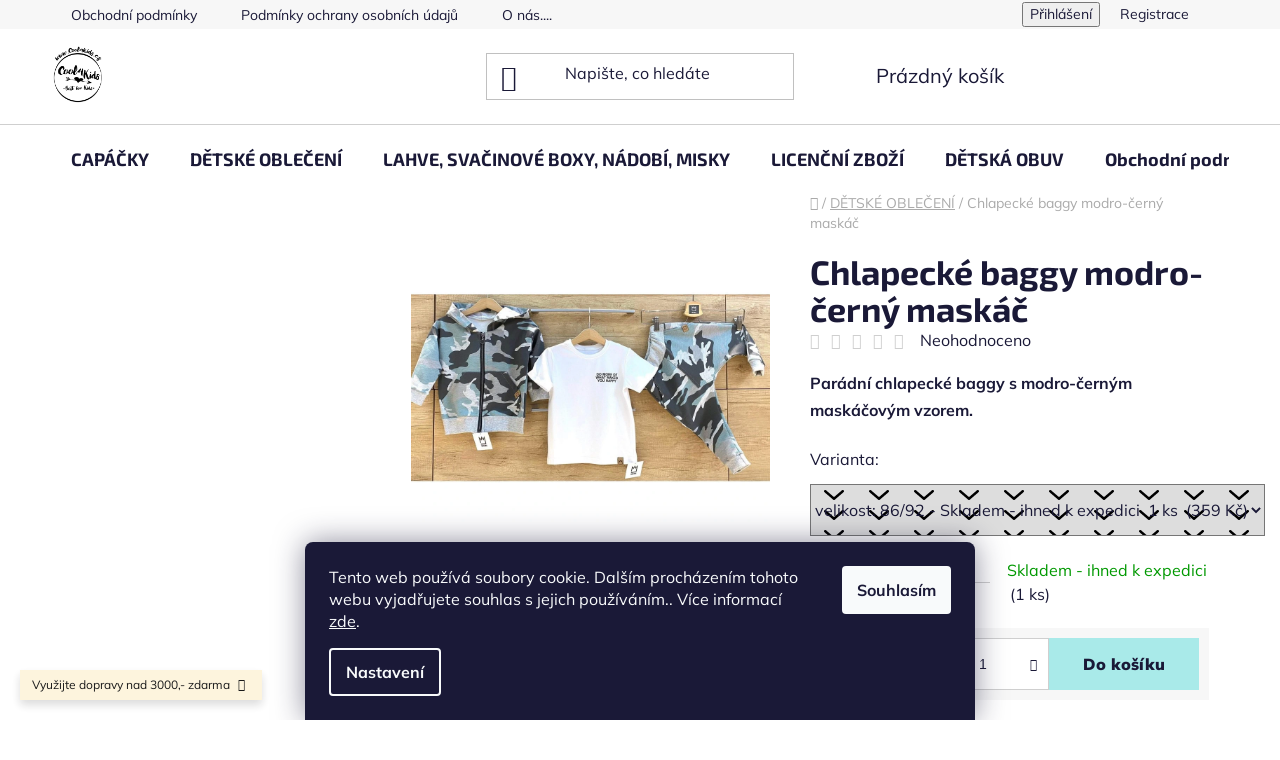

--- FILE ---
content_type: text/html; charset=utf-8
request_url: https://www.cool4kids.cz/detske-stylove-obleceni/chlapecke-baggy-modro-cerny-maskac/
body_size: 29293
content:
<!doctype html><html lang="cs" dir="ltr" class="header-background-light external-fonts-loaded"><head><meta charset="utf-8" /><meta name="viewport" content="width=device-width,initial-scale=1" /><title>Chlapecké baggy modro-černý maskáč - Cool4kids</title><link rel="preconnect" href="https://cdn.myshoptet.com" /><link rel="dns-prefetch" href="https://cdn.myshoptet.com" /><link rel="preload" href="https://cdn.myshoptet.com/prj/dist/master/cms/libs/jquery/jquery-1.11.3.min.js" as="script" /><link href="https://cdn.myshoptet.com/prj/dist/master/cms/templates/frontend_templates/shared/css/font-face/mulish.css" rel="stylesheet"><link href="https://cdn.myshoptet.com/prj/dist/master/cms/templates/frontend_templates/shared/css/font-face/exo-2.css" rel="stylesheet"><link href="https://cdn.myshoptet.com/prj/dist/master/shop/dist/font-shoptet-13.css.3c47e30adfa2e9e2683b.css" rel="stylesheet"><script>
dataLayer = [];
dataLayer.push({'shoptet' : {
    "pageId": 683,
    "pageType": "productDetail",
    "currency": "CZK",
    "currencyInfo": {
        "decimalSeparator": ",",
        "exchangeRate": 1,
        "priceDecimalPlaces": 2,
        "symbol": "K\u010d",
        "symbolLeft": 0,
        "thousandSeparator": " "
    },
    "language": "cs",
    "projectId": 268302,
    "product": {
        "id": 7743,
        "guid": "92752294-39e6-11ed-962e-0cc47a6c9c84",
        "hasVariants": true,
        "codes": [
            {
                "code": "7743\/86\/",
                "quantity": "1",
                "stocks": [
                    {
                        "id": "ext",
                        "quantity": "1"
                    }
                ]
            }
        ],
        "name": "Chlapeck\u00e9 baggy modro-\u010dern\u00fd mask\u00e1\u010d",
        "appendix": "",
        "weight": 0,
        "currentCategory": "D\u011aTSK\u00c9 OBLE\u010cEN\u00cd",
        "currentCategoryGuid": "a9380a50-6ccd-11e9-beb1-002590dad85e",
        "defaultCategory": "D\u011aTSK\u00c9 OBLE\u010cEN\u00cd",
        "defaultCategoryGuid": "a9380a50-6ccd-11e9-beb1-002590dad85e",
        "currency": "CZK",
        "priceWithVat": 359
    },
    "stocks": [
        {
            "id": "ext",
            "title": "Sklad",
            "isDeliveryPoint": 0,
            "visibleOnEshop": 1
        }
    ],
    "cartInfo": {
        "id": null,
        "freeShipping": false,
        "freeShippingFrom": 3000,
        "leftToFreeGift": {
            "formattedPrice": "0 K\u010d",
            "priceLeft": 0
        },
        "freeGift": false,
        "leftToFreeShipping": {
            "priceLeft": 3000,
            "dependOnRegion": 0,
            "formattedPrice": "3 000 K\u010d"
        },
        "discountCoupon": [],
        "getNoBillingShippingPrice": {
            "withoutVat": 0,
            "vat": 0,
            "withVat": 0
        },
        "cartItems": [],
        "taxMode": "ORDINARY"
    },
    "cart": [],
    "customer": {
        "priceRatio": 1,
        "priceListId": 1,
        "groupId": null,
        "registered": false,
        "mainAccount": false
    }
}});
dataLayer.push({'cookie_consent' : {
    "marketing": "denied",
    "analytics": "denied"
}});
document.addEventListener('DOMContentLoaded', function() {
    shoptet.consent.onAccept(function(agreements) {
        if (agreements.length == 0) {
            return;
        }
        dataLayer.push({
            'cookie_consent' : {
                'marketing' : (agreements.includes(shoptet.config.cookiesConsentOptPersonalisation)
                    ? 'granted' : 'denied'),
                'analytics': (agreements.includes(shoptet.config.cookiesConsentOptAnalytics)
                    ? 'granted' : 'denied')
            },
            'event': 'cookie_consent'
        });
    });
});
</script>
<meta property="og:type" content="website"><meta property="og:site_name" content="cool4kids.cz"><meta property="og:url" content="https://www.cool4kids.cz/detske-stylove-obleceni/chlapecke-baggy-modro-cerny-maskac/"><meta property="og:title" content="Chlapecké baggy modro-černý maskáč - Cool4kids"><meta name="author" content="Cool4kids"><meta name="web_author" content="Shoptet.cz"><meta name="dcterms.rightsHolder" content="www.cool4kids.cz"><meta name="robots" content="index,follow"><meta property="og:image" content="https://cdn.myshoptet.com/usr/www.cool4kids.cz/user/shop/big/7743_302597259-631050255259370-1799289693503367248-n.jpg?6780f2ca"><meta property="og:description" content="Chlapecké baggy modro-černý maskáč. 

Parádní chlapecké baggy s modro-černým maskáčovým vzorem.

"><meta name="description" content="Chlapecké baggy modro-černý maskáč. 

Parádní chlapecké baggy s modro-černým maskáčovým vzorem.

"><meta property="product:price:amount" content="359"><meta property="product:price:currency" content="CZK"><style>:root {--color-primary: #aa229f;--color-primary-h: 305;--color-primary-s: 67%;--color-primary-l: 40%;--color-primary-hover: #7e2fa1;--color-primary-hover-h: 282;--color-primary-hover-s: 55%;--color-primary-hover-l: 41%;--color-secondary: #a9eae9;--color-secondary-h: 179;--color-secondary-s: 61%;--color-secondary-l: 79%;--color-secondary-hover: #4e4be2;--color-secondary-hover-h: 241;--color-secondary-hover-s: 72%;--color-secondary-hover-l: 59%;--color-tertiary: #d025c2;--color-tertiary-h: 305;--color-tertiary-s: 70%;--color-tertiary-l: 48%;--color-tertiary-hover: #c40eb4;--color-tertiary-hover-h: 305;--color-tertiary-hover-s: 87%;--color-tertiary-hover-l: 41%;--color-header-background: #ffffff;--template-font: "Mulish";--template-headings-font: "Exo 2";--header-background-url: url("[data-uri]");--cookies-notice-background: #1A1937;--cookies-notice-color: #F8FAFB;--cookies-notice-button-hover: #f5f5f5;--cookies-notice-link-hover: #27263f;--templates-update-management-preview-mode-content: "Náhled aktualizací šablony je aktivní pro váš prohlížeč."}</style>
    
    <link href="https://cdn.myshoptet.com/prj/dist/master/shop/dist/main-13.less.96035efb4db1532b3cd7.css" rel="stylesheet" />
            <link href="https://cdn.myshoptet.com/prj/dist/master/shop/dist/mobile-header-v1-13.less.629f2f48911e67d0188c.css" rel="stylesheet" />
    
    <script>var shoptet = shoptet || {};</script>
    <script src="https://cdn.myshoptet.com/prj/dist/master/shop/dist/main-3g-header.js.05f199e7fd2450312de2.js"></script>
<!-- User include --><!-- api 473(125) html code header -->

                <style>
                    #order-billing-methods .radio-wrapper[data-guid="d009652a-9b1f-11ed-a84f-002590dc5efc"]:not(.cggooglepay), #order-billing-methods .radio-wrapper[data-guid="d7ec9d3d-5a9b-11ed-a84f-002590dc5efc"]:not(.cgapplepay) {
                        display: none;
                    }
                </style>
                <script type="text/javascript">
                    document.addEventListener('DOMContentLoaded', function() {
                        if (getShoptetDataLayer('pageType') === 'billingAndShipping') {
                            
                try {
                    if (window.ApplePaySession && window.ApplePaySession.canMakePayments()) {
                        document.querySelector('#order-billing-methods .radio-wrapper[data-guid="d7ec9d3d-5a9b-11ed-a84f-002590dc5efc"]').classList.add('cgapplepay');
                    }
                } catch (err) {} 
            
                            
                const cgBaseCardPaymentMethod = {
                        type: 'CARD',
                        parameters: {
                            allowedAuthMethods: ["PAN_ONLY", "CRYPTOGRAM_3DS"],
                            allowedCardNetworks: [/*"AMEX", "DISCOVER", "INTERAC", "JCB",*/ "MASTERCARD", "VISA"]
                        }
                };
                
                function cgLoadScript(src, callback)
                {
                    var s,
                        r,
                        t;
                    r = false;
                    s = document.createElement('script');
                    s.type = 'text/javascript';
                    s.src = src;
                    s.onload = s.onreadystatechange = function() {
                        if ( !r && (!this.readyState || this.readyState == 'complete') )
                        {
                            r = true;
                            callback();
                        }
                    };
                    t = document.getElementsByTagName('script')[0];
                    t.parentNode.insertBefore(s, t);
                } 
                
                function cgGetGoogleIsReadyToPayRequest() {
                    return Object.assign(
                        {},
                        {
                            apiVersion: 2,
                            apiVersionMinor: 0
                        },
                        {
                            allowedPaymentMethods: [cgBaseCardPaymentMethod]
                        }
                    );
                }

                function onCgGooglePayLoaded() {
                    let paymentsClient = new google.payments.api.PaymentsClient({environment: 'PRODUCTION'});
                    paymentsClient.isReadyToPay(cgGetGoogleIsReadyToPayRequest()).then(function(response) {
                        if (response.result) {
                            document.querySelector('#order-billing-methods .radio-wrapper[data-guid="d009652a-9b1f-11ed-a84f-002590dc5efc"]').classList.add('cggooglepay');	 	 	 	 	 
                        }
                    })
                    .catch(function(err) {});
                }
                
                cgLoadScript('https://pay.google.com/gp/p/js/pay.js', onCgGooglePayLoaded);
            
                        }
                    });
                </script> 
                
<!-- /User include --><link rel="shortcut icon" href="/favicon.ico" type="image/x-icon" /><link rel="canonical" href="https://www.cool4kids.cz/detske-stylove-obleceni/chlapecke-baggy-modro-cerny-maskac/" /><style>/* custom background */@media (min-width: 992px) {body {background-position: top center;background-repeat: no-repeat;background-attachment: fixed;}}</style>    <!-- Global site tag (gtag.js) - Google Analytics -->
    <script async src="https://www.googletagmanager.com/gtag/js?id=UA-183754210-3"></script>
    <script>
        
        window.dataLayer = window.dataLayer || [];
        function gtag(){dataLayer.push(arguments);}
        

                    console.debug('default consent data');

            gtag('consent', 'default', {"ad_storage":"denied","analytics_storage":"denied","ad_user_data":"denied","ad_personalization":"denied","wait_for_update":500});
            dataLayer.push({
                'event': 'default_consent'
            });
        
        gtag('js', new Date());

                gtag('config', 'UA-183754210-3', { 'groups': "UA" });
        
        
        
        
        
        
        
        
                gtag('set', 'currency', 'CZK');

        gtag('event', 'view_item', {
            "send_to": "UA",
            "items": [
                {
                    "id": "7743\/86\/",
                    "name": "Chlapeck\u00e9 baggy modro-\u010dern\u00fd mask\u00e1\u010d",
                    "category": "D\u011aTSK\u00c9 OBLE\u010cEN\u00cd",
                                                            "variant": "velikost: 86\/92",
                                        "price": 296.69
                }
            ]
        });
        
        
        
        
        
        
        
        
        
        
        
        
        document.addEventListener('DOMContentLoaded', function() {
            if (typeof shoptet.tracking !== 'undefined') {
                for (var id in shoptet.tracking.bannersList) {
                    gtag('event', 'view_promotion', {
                        "send_to": "UA",
                        "promotions": [
                            {
                                "id": shoptet.tracking.bannersList[id].id,
                                "name": shoptet.tracking.bannersList[id].name,
                                "position": shoptet.tracking.bannersList[id].position
                            }
                        ]
                    });
                }
            }

            shoptet.consent.onAccept(function(agreements) {
                if (agreements.length !== 0) {
                    console.debug('gtag consent accept');
                    var gtagConsentPayload =  {
                        'ad_storage': agreements.includes(shoptet.config.cookiesConsentOptPersonalisation)
                            ? 'granted' : 'denied',
                        'analytics_storage': agreements.includes(shoptet.config.cookiesConsentOptAnalytics)
                            ? 'granted' : 'denied',
                                                                                                'ad_user_data': agreements.includes(shoptet.config.cookiesConsentOptPersonalisation)
                            ? 'granted' : 'denied',
                        'ad_personalization': agreements.includes(shoptet.config.cookiesConsentOptPersonalisation)
                            ? 'granted' : 'denied',
                        };
                    console.debug('update consent data', gtagConsentPayload);
                    gtag('consent', 'update', gtagConsentPayload);
                    dataLayer.push(
                        { 'event': 'update_consent' }
                    );
                }
            });
        });
    </script>
</head><body class="desktop id-683 in-detske-stylove-obleceni template-13 type-product type-detail multiple-columns-body columns-3 smart-labels-active ums_forms_redesign--off ums_a11y_category_page--on ums_discussion_rating_forms--off ums_flags_display_unification--on ums_a11y_login--on mobile-header-version-1"><noscript>
    <style>
        #header {
            padding-top: 0;
            position: relative !important;
            top: 0;
        }
        .header-navigation {
            position: relative !important;
        }
        .overall-wrapper {
            margin: 0 !important;
        }
        body:not(.ready) {
            visibility: visible !important;
        }
    </style>
    <div class="no-javascript">
        <div class="no-javascript__title">Musíte změnit nastavení vašeho prohlížeče</div>
        <div class="no-javascript__text">Podívejte se na: <a href="https://www.google.com/support/bin/answer.py?answer=23852">Jak povolit JavaScript ve vašem prohlížeči</a>.</div>
        <div class="no-javascript__text">Pokud používáte software na blokování reklam, může být nutné povolit JavaScript z této stránky.</div>
        <div class="no-javascript__text">Děkujeme.</div>
    </div>
</noscript>

        <div id="fb-root"></div>
        <script>
            window.fbAsyncInit = function() {
                FB.init({
//                    appId            : 'your-app-id',
                    autoLogAppEvents : true,
                    xfbml            : true,
                    version          : 'v19.0'
                });
            };
        </script>
        <script async defer crossorigin="anonymous" src="https://connect.facebook.net/cs_CZ/sdk.js"></script>    <div class="siteCookies siteCookies--bottom siteCookies--dark js-siteCookies" role="dialog" data-testid="cookiesPopup" data-nosnippet>
        <div class="siteCookies__form">
            <div class="siteCookies__content">
                <div class="siteCookies__text">
                    Tento web používá soubory cookie. Dalším procházením tohoto webu vyjadřujete souhlas s jejich používáním.. Více informací <a href="http://www.cool4kids.cz/podminky-ochrany-osobnich-udaju/" target="\">zde</a>.
                </div>
                <p class="siteCookies__links">
                    <button class="siteCookies__link js-cookies-settings" aria-label="Nastavení cookies" data-testid="cookiesSettings">Nastavení</button>
                </p>
            </div>
            <div class="siteCookies__buttonWrap">
                                <button class="siteCookies__button js-cookiesConsentSubmit" value="all" aria-label="Přijmout cookies" data-testid="buttonCookiesAccept">Souhlasím</button>
            </div>
        </div>
        <script>
            document.addEventListener("DOMContentLoaded", () => {
                const siteCookies = document.querySelector('.js-siteCookies');
                document.addEventListener("scroll", shoptet.common.throttle(() => {
                    const st = document.documentElement.scrollTop;
                    if (st > 1) {
                        siteCookies.classList.add('siteCookies--scrolled');
                    } else {
                        siteCookies.classList.remove('siteCookies--scrolled');
                    }
                }, 100));
            });
        </script>
    </div>
<a href="#content" class="skip-link sr-only">Přejít na obsah</a><div class="overall-wrapper"><div class="site-msg information"><div class="container"><div class="text">Využijte dopravy nad 3000,- zdarma</div><div class="close js-close-information-msg"></div></div></div><div class="user-action"><div class="container">
    <div class="user-action-in">
                    <div id="login" class="user-action-login popup-widget login-widget" role="dialog" aria-labelledby="loginHeading">
        <div class="popup-widget-inner">
                            <h2 id="loginHeading">Přihlášení k vašemu účtu</h2><div id="customerLogin"><form action="/action/Customer/Login/" method="post" id="formLoginIncluded" class="csrf-enabled formLogin" data-testid="formLogin"><input type="hidden" name="referer" value="" /><div class="form-group"><div class="input-wrapper email js-validated-element-wrapper no-label"><input type="email" name="email" class="form-control" autofocus placeholder="E-mailová adresa (např. jan@novak.cz)" data-testid="inputEmail" autocomplete="email" required /></div></div><div class="form-group"><div class="input-wrapper password js-validated-element-wrapper no-label"><input type="password" name="password" class="form-control" placeholder="Heslo" data-testid="inputPassword" autocomplete="current-password" required /><span class="no-display">Nemůžete vyplnit toto pole</span><input type="text" name="surname" value="" class="no-display" /></div></div><div class="form-group"><div class="login-wrapper"><button type="submit" class="btn btn-secondary btn-text btn-login" data-testid="buttonSubmit">Přihlásit se</button><div class="password-helper"><a href="/registrace/" data-testid="signup" rel="nofollow">Nová registrace</a><a href="/klient/zapomenute-heslo/" rel="nofollow">Zapomenuté heslo</a></div></div></div><div class="social-login-buttons"><div class="social-login-buttons-divider"><span>nebo</span></div><div class="form-group"><a href="/action/Social/login/?provider=Seznam" class="login-btn seznam" rel="nofollow"><span class="login-seznam-icon"></span><strong>Přihlásit se přes Seznam</strong></a></div></div></form>
</div>                    </div>
    </div>

                <div id="cart-widget" class="user-action-cart popup-widget cart-widget loader-wrapper" data-testid="popupCartWidget" role="dialog" aria-hidden="true">
            <div class="popup-widget-inner cart-widget-inner place-cart-here">
                <div class="loader-overlay">
                    <div class="loader"></div>
                </div>
            </div>
        </div>
    </div>
</div>
</div><div class="top-navigation-bar" data-testid="topNavigationBar">

    <div class="container">

                            <div class="top-navigation-menu">
                <ul class="top-navigation-bar-menu">
                                            <li class="top-navigation-menu-item-39">
                            <a href="/obchodni-podminky/" title="Obchodní podmínky" target="blank">Obchodní podmínky</a>
                        </li>
                                            <li class="top-navigation-menu-item-691">
                            <a href="/podminky-ochrany-osobnich-udaju/" title="Podmínky ochrany osobních údajů " target="blank">Podmínky ochrany osobních údajů </a>
                        </li>
                                            <li class="top-navigation-menu-item-1495">
                            <a href="/o-nas-cool4kids-obchod-plny-detske-radosti/" title="O nás...." target="blank">O nás....</a>
                        </li>
                                    </ul>
                <div class="top-navigation-menu-trigger">Více</div>
                <ul class="top-navigation-bar-menu-helper"></ul>
            </div>
        
        <div class="top-navigation-tools">
                        <button class="top-nav-button top-nav-button-login toggle-window" type="button" data-target="login" aria-haspopup="dialog" aria-controls="login" aria-expanded="false" data-testid="signin"><span>Přihlášení</span></button>
    <a href="/registrace/" class="top-nav-button top-nav-button-register" data-testid="headerSignup">Registrace</a>
        </div>

    </div>

</div>
<header id="header">
        <div class="header-top">
            <div class="container navigation-wrapper header-top-wrapper">
                <div class="site-name"><a href="/" data-testid="linkWebsiteLogo"><img src="https://cdn.myshoptet.com/usr/www.cool4kids.cz/user/logos/logo_web_samolepky.png" alt="Cool4kids" fetchpriority="low" /></a></div>                <div class="search" itemscope itemtype="https://schema.org/WebSite">
                    <meta itemprop="headline" content="DĚTSKÉ OBLEČENÍ"/><meta itemprop="url" content="https://www.cool4kids.cz"/><meta itemprop="text" content="Chlapecké baggy modro-černý maskáč. Parádní chlapecké baggy s modro-černým maskáčovým vzorem. "/>                    <form action="/action/ProductSearch/prepareString/" method="post"
    id="formSearchForm" class="search-form compact-form js-search-main"
    itemprop="potentialAction" itemscope itemtype="https://schema.org/SearchAction" data-testid="searchForm">
    <fieldset>
        <meta itemprop="target"
            content="https://www.cool4kids.cz/vyhledavani/?string={string}"/>
        <input type="hidden" name="language" value="cs"/>
        
            
    <span class="search-input-icon" aria-hidden="true"></span>

<input
    type="search"
    name="string"
        class="query-input form-control search-input js-search-input"
    placeholder="Napište, co hledáte"
    autocomplete="off"
    required
    itemprop="query-input"
    aria-label="Vyhledávání"
    data-testid="searchInput"
>
            <button type="submit" class="btn btn-default search-button" data-testid="searchBtn">Hledat</button>
        
    </fieldset>
</form>
                </div>
                <div class="navigation-buttons">
                    <a href="#" class="toggle-window" data-target="search" data-testid="linkSearchIcon"><span class="sr-only">Hledat</span></a>
                        
    <a href="/kosik/" class="btn btn-icon toggle-window cart-count" data-target="cart" data-hover="true" data-redirect="true" data-testid="headerCart" rel="nofollow" aria-haspopup="dialog" aria-expanded="false" aria-controls="cart-widget">
        
                <span class="sr-only">Nákupní košík</span>
        
            <span class="cart-price visible-lg-inline-block" data-testid="headerCartPrice">
                                    Prázdný košík                            </span>
        
    
            </a>
                    <a href="#" class="toggle-window" data-target="navigation" data-testid="hamburgerMenu"></a>
                </div>
            </div>
        </div>
        <div class="header-bottom">
            <div class="container navigation-wrapper header-bottom-wrapper js-navigation-container">
                <nav id="navigation" aria-label="Hlavní menu" data-collapsible="true"><div class="navigation-in menu"><ul class="menu-level-1" role="menubar" data-testid="headerMenuItems"><li class="menu-item-674 ext" role="none"><a href="/modni-doplnky/" data-testid="headerMenuItem" role="menuitem" aria-haspopup="true" aria-expanded="false"><b>CAPÁČKY</b><span class="submenu-arrow"></span></a><ul class="menu-level-2" aria-label="CAPÁČKY" tabindex="-1" role="menu"><li class="menu-item-833" role="none"><a href="/divci-capacky/" class="menu-image" data-testid="headerMenuItem" tabindex="-1" aria-hidden="true"><img src="data:image/svg+xml,%3Csvg%20width%3D%22140%22%20height%3D%22100%22%20xmlns%3D%22http%3A%2F%2Fwww.w3.org%2F2000%2Fsvg%22%3E%3C%2Fsvg%3E" alt="" aria-hidden="true" width="140" height="100"  data-src="https://cdn.myshoptet.com/usr/www.cool4kids.cz/user/categories/thumb/cap.jpg" fetchpriority="low" /></a><div><a href="/divci-capacky/" data-testid="headerMenuItem" role="menuitem"><span>Dívčí capáčky </span></a>
                        </div></li><li class="menu-item-836" role="none"><a href="/chlapecke-capacky/" class="menu-image" data-testid="headerMenuItem" tabindex="-1" aria-hidden="true"><img src="data:image/svg+xml,%3Csvg%20width%3D%22140%22%20height%3D%22100%22%20xmlns%3D%22http%3A%2F%2Fwww.w3.org%2F2000%2Fsvg%22%3E%3C%2Fsvg%3E" alt="" aria-hidden="true" width="140" height="100"  data-src="https://cdn.myshoptet.com/usr/www.cool4kids.cz/user/categories/thumb/capa.jpg" fetchpriority="low" /></a><div><a href="/chlapecke-capacky/" data-testid="headerMenuItem" role="menuitem"><span>Chlapecké capáčky </span></a>
                        </div></li></ul></li>
<li class="menu-item-683 ext" role="none"><a href="/detske-stylove-obleceni/" class="active" data-testid="headerMenuItem" role="menuitem" aria-haspopup="true" aria-expanded="false"><b>DĚTSKÉ OBLEČENÍ</b><span class="submenu-arrow"></span></a><ul class="menu-level-2" aria-label="DĚTSKÉ OBLEČENÍ" tabindex="-1" role="menu"><li class="menu-item-842 has-third-level" role="none"><a href="/chlapecke/" class="menu-image" data-testid="headerMenuItem" tabindex="-1" aria-hidden="true"><img src="data:image/svg+xml,%3Csvg%20width%3D%22140%22%20height%3D%22100%22%20xmlns%3D%22http%3A%2F%2Fwww.w3.org%2F2000%2Fsvg%22%3E%3C%2Fsvg%3E" alt="" aria-hidden="true" width="140" height="100"  data-src="https://cdn.myshoptet.com/usr/www.cool4kids.cz/user/categories/thumb/52063649_2048057838825858_4068192786547998720_n.jpg" fetchpriority="low" /></a><div><a href="/chlapecke/" data-testid="headerMenuItem" role="menuitem"><span>Chlapecké oblečení</span></a>
                                                    <ul class="menu-level-3" role="menu">
                                                                    <li class="menu-item-869" role="none">
                                        <a href="/baggy--teplacky--kalhoty/" data-testid="headerMenuItem" role="menuitem">
                                            Chlapecké baggy, tepláčky, kalhoty</a>,                                    </li>
                                                                    <li class="menu-item-875" role="none">
                                        <a href="/trika/" data-testid="headerMenuItem" role="menuitem">
                                            Chlapecká trika</a>,                                    </li>
                                                                    <li class="menu-item-878" role="none">
                                        <a href="/bundy/" data-testid="headerMenuItem" role="menuitem">
                                            Chlapecké bundy, vesty</a>,                                    </li>
                                                                    <li class="menu-item-881" role="none">
                                        <a href="/cepice--nakrcniky/" data-testid="headerMenuItem" role="menuitem">
                                            Chlapecké čepice, nákrčníky</a>,                                    </li>
                                                                    <li class="menu-item-914" role="none">
                                        <a href="/mama--a-syn/" data-testid="headerMenuItem" role="menuitem">
                                            Chlapecké sety máma a syn</a>,                                    </li>
                                                                    <li class="menu-item-917" role="none">
                                        <a href="/doplnky/" data-testid="headerMenuItem" role="menuitem">
                                            Chlapecké doplňky</a>,                                    </li>
                                                                    <li class="menu-item-959" role="none">
                                        <a href="/leginy--puncochy/" data-testid="headerMenuItem" role="menuitem">
                                            Chlapecké ponožky, punčochy, legíny</a>,                                    </li>
                                                                    <li class="menu-item-992" role="none">
                                        <a href="/mikiny--saka/" data-testid="headerMenuItem" role="menuitem">
                                            Chlapecké mikiny, saka, vesty</a>,                                    </li>
                                                                    <li class="menu-item-1001" role="none">
                                        <a href="/kratasy/" data-testid="headerMenuItem" role="menuitem">
                                            Chlapecké kraťasy</a>,                                    </li>
                                                                    <li class="menu-item-1010" role="none">
                                        <a href="/plavky/" data-testid="headerMenuItem" role="menuitem">
                                            Chlapecké plavky</a>,                                    </li>
                                                                    <li class="menu-item-1020" role="none">
                                        <a href="/ksiltovky/" data-testid="headerMenuItem" role="menuitem">
                                            Chlapecké kšiltovky</a>,                                    </li>
                                                                    <li class="menu-item-1055" role="none">
                                        <a href="/pyzama/" data-testid="headerMenuItem" role="menuitem">
                                            Chlapecká pyžama</a>,                                    </li>
                                                                    <li class="menu-item-1474" role="none">
                                        <a href="/chlapecke-softshell-kalhoty/" data-testid="headerMenuItem" role="menuitem">
                                            Chlapecké softshellové a zimní kalhoty</a>,                                    </li>
                                                                    <li class="menu-item-1498" role="none">
                                        <a href="/pro-miminka/" data-testid="headerMenuItem" role="menuitem">
                                            Pro miminka</a>                                    </li>
                                                            </ul>
                        </div></li><li class="menu-item-854 has-third-level" role="none"><a href="/divci/" class="menu-image" data-testid="headerMenuItem" tabindex="-1" aria-hidden="true"><img src="data:image/svg+xml,%3Csvg%20width%3D%22140%22%20height%3D%22100%22%20xmlns%3D%22http%3A%2F%2Fwww.w3.org%2F2000%2Fsvg%22%3E%3C%2Fsvg%3E" alt="" aria-hidden="true" width="140" height="100"  data-src="https://cdn.myshoptet.com/usr/www.cool4kids.cz/user/categories/thumb/52071519_2284387291838767_2727029831794425856_n.jpg" fetchpriority="low" /></a><div><a href="/divci/" data-testid="headerMenuItem" role="menuitem"><span>Dívčí oblečení</span></a>
                                                    <ul class="menu-level-3" role="menu">
                                                                    <li class="menu-item-887" role="none">
                                        <a href="/baggy--leginy--kalhoty/" data-testid="headerMenuItem" role="menuitem">
                                            Dívčí baggy, legíny, tepláky, kalhoty</a>,                                    </li>
                                                                    <li class="menu-item-890" role="none">
                                        <a href="/saty--sukynky/" data-testid="headerMenuItem" role="menuitem">
                                            Dívčí šaty, tuniky,  sukýnky</a>,                                    </li>
                                                                    <li class="menu-item-893" role="none">
                                        <a href="/mikiny-2/" data-testid="headerMenuItem" role="menuitem">
                                            Dívčí mikiny, cardigany, saka, vesty</a>,                                    </li>
                                                                    <li class="menu-item-896" role="none">
                                        <a href="/sopravy/" data-testid="headerMenuItem" role="menuitem">
                                            Dívčí soupravy</a>,                                    </li>
                                                                    <li class="menu-item-899" role="none">
                                        <a href="/trika-2/" data-testid="headerMenuItem" role="menuitem">
                                            Dívčí trika</a>,                                    </li>
                                                                    <li class="menu-item-902" role="none">
                                        <a href="/cepice-a-nakrcniky/" data-testid="headerMenuItem" role="menuitem">
                                            Dívčí čepice a nákrčníky</a>,                                    </li>
                                                                    <li class="menu-item-905" role="none">
                                        <a href="/mama-a-dcera/" data-testid="headerMenuItem" role="menuitem">
                                            Dívčí sety máma a dcera</a>,                                    </li>
                                                                    <li class="menu-item-908" role="none">
                                        <a href="/doplnky-2/" data-testid="headerMenuItem" role="menuitem">
                                            Dívčí doplňky</a>,                                    </li>
                                                                    <li class="menu-item-950" role="none">
                                        <a href="/bundy--kabaty/" data-testid="headerMenuItem" role="menuitem">
                                            Dívčí bundy, kabáty, vesty</a>,                                    </li>
                                                                    <li class="menu-item-962" role="none">
                                        <a href="/puncochy/" data-testid="headerMenuItem" role="menuitem">
                                            Dívčí ponožky, podkolenky, punčochy</a>,                                    </li>
                                                                    <li class="menu-item-1007" role="none">
                                        <a href="/kratasy-2/" data-testid="headerMenuItem" role="menuitem">
                                            Dívčí kraťasy</a>,                                    </li>
                                                                    <li class="menu-item-1013" role="none">
                                        <a href="/plavky-2/" data-testid="headerMenuItem" role="menuitem">
                                            Dívčí plavky</a>,                                    </li>
                                                                    <li class="menu-item-1035" role="none">
                                        <a href="/ksiltovky-2/" data-testid="headerMenuItem" role="menuitem">
                                            Dívčí kšiltovky</a>,                                    </li>
                                                                    <li class="menu-item-1058" role="none">
                                        <a href="/pyzama-2/" data-testid="headerMenuItem" role="menuitem">
                                            Dívčí pyžama</a>,                                    </li>
                                                                    <li class="menu-item-1477" role="none">
                                        <a href="/divci-softshell-kalhoty/" data-testid="headerMenuItem" role="menuitem">
                                            Dívčí softshellové a zimní kalhoty</a>,                                    </li>
                                                                    <li class="menu-item-1504" role="none">
                                        <a href="/pro-miminka-3/" data-testid="headerMenuItem" role="menuitem">
                                            Pro miminka</a>                                    </li>
                                                            </ul>
                        </div></li><li class="menu-item-1513" role="none"><a href="/darkove-poukazy/" class="menu-image" data-testid="headerMenuItem" tabindex="-1" aria-hidden="true"><img src="data:image/svg+xml,%3Csvg%20width%3D%22140%22%20height%3D%22100%22%20xmlns%3D%22http%3A%2F%2Fwww.w3.org%2F2000%2Fsvg%22%3E%3C%2Fsvg%3E" alt="" aria-hidden="true" width="140" height="100"  data-src="https://cdn.myshoptet.com/usr/www.cool4kids.cz/user/categories/thumb/af62fb82-a609-44ea-b8ba-921607a6c00f.jpg" fetchpriority="low" /></a><div><a href="/darkove-poukazy/" data-testid="headerMenuItem" role="menuitem"><span>Dárkové poukazy</span></a>
                        </div></li></ul></li>
<li class="menu-item-1344 ext" role="none"><a href="/lahve/" data-testid="headerMenuItem" role="menuitem" aria-haspopup="true" aria-expanded="false"><b>LAHVE, SVAČINOVÉ BOXY, NÁDOBÍ, MISKY</b><span class="submenu-arrow"></span></a><ul class="menu-level-2" aria-label="LAHVE, SVAČINOVÉ BOXY, NÁDOBÍ, MISKY" tabindex="-1" role="menu"><li class="menu-item-1413" role="none"><a href="/lahve-2/" class="menu-image" data-testid="headerMenuItem" tabindex="-1" aria-hidden="true"><img src="data:image/svg+xml,%3Csvg%20width%3D%22140%22%20height%3D%22100%22%20xmlns%3D%22http%3A%2F%2Fwww.w3.org%2F2000%2Fsvg%22%3E%3C%2Fsvg%3E" alt="" aria-hidden="true" width="140" height="100"  data-src="https://cdn.myshoptet.com/usr/www.cool4kids.cz/user/categories/thumb/eeb6b58c-c57b-4834-a5c5-36a02d669f57.jpg" fetchpriority="low" /></a><div><a href="/lahve-2/" data-testid="headerMenuItem" role="menuitem"><span>Lahve, termosky</span></a>
                        </div></li><li class="menu-item-1416" role="none"><a href="/svacinove-boxy/" class="menu-image" data-testid="headerMenuItem" tabindex="-1" aria-hidden="true"><img src="data:image/svg+xml,%3Csvg%20width%3D%22140%22%20height%3D%22100%22%20xmlns%3D%22http%3A%2F%2Fwww.w3.org%2F2000%2Fsvg%22%3E%3C%2Fsvg%3E" alt="" aria-hidden="true" width="140" height="100"  data-src="https://cdn.myshoptet.com/usr/www.cool4kids.cz/user/categories/thumb/jedna-2.jpg" fetchpriority="low" /></a><div><a href="/svacinove-boxy/" data-testid="headerMenuItem" role="menuitem"><span>Svačinové boxy</span></a>
                        </div></li><li class="menu-item-1419" role="none"><a href="/ruzne/" class="menu-image" data-testid="headerMenuItem" tabindex="-1" aria-hidden="true"><img src="data:image/svg+xml,%3Csvg%20width%3D%22140%22%20height%3D%22100%22%20xmlns%3D%22http%3A%2F%2Fwww.w3.org%2F2000%2Fsvg%22%3E%3C%2Fsvg%3E" alt="" aria-hidden="true" width="140" height="100"  data-src="https://cdn.myshoptet.com/usr/www.cool4kids.cz/user/categories/thumb/jedna-1.jpg" fetchpriority="low" /></a><div><a href="/ruzne/" data-testid="headerMenuItem" role="menuitem"><span>Různé</span></a>
                        </div></li><li class="menu-item-1507" role="none"><a href="/kartace--cistici-pomucky/" class="menu-image" data-testid="headerMenuItem" tabindex="-1" aria-hidden="true"><img src="data:image/svg+xml,%3Csvg%20width%3D%22140%22%20height%3D%22100%22%20xmlns%3D%22http%3A%2F%2Fwww.w3.org%2F2000%2Fsvg%22%3E%3C%2Fsvg%3E" alt="" aria-hidden="true" width="140" height="100"  data-src="https://cdn.myshoptet.com/usr/www.cool4kids.cz/user/categories/thumb/97c9ad15-86ff-4733-aaf8-b7f696ee0289.jpg" fetchpriority="low" /></a><div><a href="/kartace--cistici-pomucky/" data-testid="headerMenuItem" role="menuitem"><span>Kartáče, čistící pomůcky, náhradní díly</span></a>
                        </div></li><li class="menu-item-1510" role="none"><a href="/jidelni-sady--sady-na-piti/" class="menu-image" data-testid="headerMenuItem" tabindex="-1" aria-hidden="true"><img src="data:image/svg+xml,%3Csvg%20width%3D%22140%22%20height%3D%22100%22%20xmlns%3D%22http%3A%2F%2Fwww.w3.org%2F2000%2Fsvg%22%3E%3C%2Fsvg%3E" alt="" aria-hidden="true" width="140" height="100"  data-src="https://cdn.myshoptet.com/usr/www.cool4kids.cz/user/categories/thumb/jjjj.jpg" fetchpriority="low" /></a><div><a href="/jidelni-sady--sady-na-piti/" data-testid="headerMenuItem" role="menuitem"><span>Jidelní sady, sady na pití</span></a>
                        </div></li></ul></li>
<li class="menu-item-1410" role="none"><a href="/licencni-zbozi/" data-testid="headerMenuItem" role="menuitem" aria-expanded="false"><b>LICENČNÍ ZBOŽÍ</b></a></li>
<li class="menu-item-1426 ext" role="none"><a href="/detska-obuv/" data-testid="headerMenuItem" role="menuitem" aria-haspopup="true" aria-expanded="false"><b>DĚTSKÁ OBUV</b><span class="submenu-arrow"></span></a><ul class="menu-level-2" aria-label="DĚTSKÁ OBUV" tabindex="-1" role="menu"><li class="menu-item-1429 has-third-level" role="none"><a href="/divci-obuv/" class="menu-image" data-testid="headerMenuItem" tabindex="-1" aria-hidden="true"><img src="data:image/svg+xml,%3Csvg%20width%3D%22140%22%20height%3D%22100%22%20xmlns%3D%22http%3A%2F%2Fwww.w3.org%2F2000%2Fsvg%22%3E%3C%2Fsvg%3E" alt="" aria-hidden="true" width="140" height="100"  data-src="https://cdn.myshoptet.com/usr/www.cool4kids.cz/user/categories/thumb/detske-zimni-boty-ddstep-w066-42268a-1727868335-1.jpg" fetchpriority="low" /></a><div><a href="/divci-obuv/" data-testid="headerMenuItem" role="menuitem"><span>Dívčí obuv</span></a>
                                                    <ul class="menu-level-3" role="menu">
                                                                    <li class="menu-item-1435" role="none">
                                        <a href="/backory/" data-testid="headerMenuItem" role="menuitem">
                                            bačkory, pantofle</a>,                                    </li>
                                                                    <li class="menu-item-1441" role="none">
                                        <a href="/celorocni-obuv/" data-testid="headerMenuItem" role="menuitem">
                                            celoroční obuv</a>,                                    </li>
                                                                    <li class="menu-item-1462" role="none">
                                        <a href="/tenisky/" data-testid="headerMenuItem" role="menuitem">
                                            tenisky</a>,                                    </li>
                                                                    <li class="menu-item-1483" role="none">
                                        <a href="/zimni-obuv-2/" data-testid="headerMenuItem" role="menuitem">
                                            zimní obuv</a>,                                    </li>
                                                                    <li class="menu-item-1486" role="none">
                                        <a href="/holinky/" data-testid="headerMenuItem" role="menuitem">
                                            holínky</a>                                    </li>
                                                            </ul>
                        </div></li><li class="menu-item-1432 has-third-level" role="none"><a href="/chlapecka-obuv/" class="menu-image" data-testid="headerMenuItem" tabindex="-1" aria-hidden="true"><img src="data:image/svg+xml,%3Csvg%20width%3D%22140%22%20height%3D%22100%22%20xmlns%3D%22http%3A%2F%2Fwww.w3.org%2F2000%2Fsvg%22%3E%3C%2Fsvg%3E" alt="" aria-hidden="true" width="140" height="100"  data-src="https://cdn.myshoptet.com/usr/www.cool4kids.cz/user/categories/thumb/473710924_631377622690985_3602475487949898053_n.gif" fetchpriority="low" /></a><div><a href="/chlapecka-obuv/" data-testid="headerMenuItem" role="menuitem"><span>Chlapecká obuv</span></a>
                                                    <ul class="menu-level-3" role="menu">
                                                                    <li class="menu-item-1438" role="none">
                                        <a href="/backory-2/" data-testid="headerMenuItem" role="menuitem">
                                            bačkory, pantofle</a>,                                    </li>
                                                                    <li class="menu-item-1444" role="none">
                                        <a href="/celorocni-obuv-2/" data-testid="headerMenuItem" role="menuitem">
                                            celoroční obuv</a>,                                    </li>
                                                                    <li class="menu-item-1456" role="none">
                                        <a href="/sandalky--letni-obuv/" data-testid="headerMenuItem" role="menuitem">
                                            sandálky, letní obuv</a>,                                    </li>
                                                                    <li class="menu-item-1465" role="none">
                                        <a href="/tenisky-2/" data-testid="headerMenuItem" role="menuitem">
                                            tenisky</a>,                                    </li>
                                                                    <li class="menu-item-1480" role="none">
                                        <a href="/zimni-obuv/" data-testid="headerMenuItem" role="menuitem">
                                            zimní obuv</a>,                                    </li>
                                                                    <li class="menu-item-1489" role="none">
                                        <a href="/holinky-2/" data-testid="headerMenuItem" role="menuitem">
                                            holínky</a>                                    </li>
                                                            </ul>
                        </div></li></ul></li>
<li class="menu-item-39" role="none"><a href="/obchodni-podminky/" target="blank" data-testid="headerMenuItem" role="menuitem" aria-expanded="false"><b>Obchodní podmínky</b></a></li>
<li class="menu-item-29" role="none"><a href="/kontakty/" target="blank" data-testid="headerMenuItem" role="menuitem" aria-expanded="false"><b>Kontakty</b></a></li>
<li class="menu-item--51" role="none"><a href="/hodnoceni-obchodu/" target="blank" data-testid="headerMenuItem" role="menuitem" aria-expanded="false"><b>Hodnocení obchodu</b></a></li>
<li class="menu-item--6" role="none"><a href="/napiste-nam/" target="blank" data-testid="headerMenuItem" role="menuitem" aria-expanded="false"><b>Napište nám</b></a></li>
<li class="menu-item-1495" role="none"><a href="/o-nas-cool4kids-obchod-plny-detske-radosti/" target="blank" data-testid="headerMenuItem" role="menuitem" aria-expanded="false"><b>O nás....</b></a></li>
</ul>
    <ul class="navigationActions" role="menu">
                            <li role="none">
                                    <a href="/login/?backTo=%2Fdetske-stylove-obleceni%2Fchlapecke-baggy-modro-cerny-maskac%2F" rel="nofollow" data-testid="signin" role="menuitem"><span>Přihlášení</span></a>
                            </li>
                        </ul>
</div><span class="navigation-close"></span></nav><div class="menu-helper" data-testid="hamburgerMenu"><span>Více</span></div>
            </div>
        </div>
    </header><!-- / header -->


<div id="content-wrapper" class="container content-wrapper">
    
                                <div class="breadcrumbs navigation-home-icon-wrapper" itemscope itemtype="https://schema.org/BreadcrumbList">
                                                                            <span id="navigation-first" data-basetitle="Cool4kids" itemprop="itemListElement" itemscope itemtype="https://schema.org/ListItem">
                <a href="/" itemprop="item" class="navigation-home-icon"><span class="sr-only" itemprop="name">Domů</span></a>
                <span class="navigation-bullet">/</span>
                <meta itemprop="position" content="1" />
            </span>
                                <span id="navigation-1" itemprop="itemListElement" itemscope itemtype="https://schema.org/ListItem">
                <a href="/detske-stylove-obleceni/" itemprop="item" data-testid="breadcrumbsSecondLevel"><span itemprop="name">DĚTSKÉ OBLEČENÍ</span></a>
                <span class="navigation-bullet">/</span>
                <meta itemprop="position" content="2" />
            </span>
                                            <span id="navigation-2" itemprop="itemListElement" itemscope itemtype="https://schema.org/ListItem" data-testid="breadcrumbsLastLevel">
                <meta itemprop="item" content="https://www.cool4kids.cz/detske-stylove-obleceni/chlapecke-baggy-modro-cerny-maskac/" />
                <meta itemprop="position" content="3" />
                <span itemprop="name" data-title="Chlapecké baggy modro-černý maskáč">Chlapecké baggy modro-černý maskáč <span class="appendix"></span></span>
            </span>
            </div>
            
    <div class="content-wrapper-in">
                                                <aside class="sidebar sidebar-left"  data-testid="sidebarMenu">
                                                                                                <div class="sidebar-inner">
                                                                                                                                    <div class="banner"><div class="banner-wrapper banner5"><a href="https://www.cool4kids.cz/cepice--nakrcniky/" data-ec-promo-id="15" class="extended-empty" ><img data-src="https://cdn.myshoptet.com/usr/www.cool4kids.cz/user/banners/c7306cbe-b6f5-46eb-af77-464f4aaf07ea.jpg?695ceaa4" src="data:image/svg+xml,%3Csvg%20width%3D%221638%22%20height%3D%221764%22%20xmlns%3D%22http%3A%2F%2Fwww.w3.org%2F2000%2Fsvg%22%3E%3C%2Fsvg%3E" fetchpriority="low" alt="poštovné zdarma" width="1638" height="1764" /><span class="extended-banner-texts"></span></a></div></div>
                                            <div class="banner"><div class="banner-wrapper banner1371"><a href="https://www.cool4kids.cz/lahve/b-box-nerezova-termolahev-s-brckem/" data-ec-promo-id="148" class="extended-empty" ><img data-src="https://cdn.myshoptet.com/usr/www.cool4kids.cz/user/banners/2b70068e-5732-4b84-a5ce-b642a5f8e3ed-1.jpg?695ceb43" src="data:image/svg+xml,%3Csvg%20width%3D%221072%22%20height%3D%221075%22%20xmlns%3D%22http%3A%2F%2Fwww.w3.org%2F2000%2Fsvg%22%3E%3C%2Fsvg%3E" fetchpriority="low" alt="termosky" width="1072" height="1075" /><span class="extended-banner-texts"></span></a></div></div>
                                        </div>
                                                            </aside>
                            <main id="content" class="content narrow">
                                                                                        
<div class="p-detail" itemscope itemtype="https://schema.org/Product">

    
    <meta itemprop="name" content="Chlapecké baggy modro-černý maskáč" />
    <meta itemprop="category" content="Úvodní stránka &gt; DĚTSKÉ OBLEČENÍ &gt; Chlapecké baggy modro-černý maskáč" />
    <meta itemprop="url" content="https://www.cool4kids.cz/detske-stylove-obleceni/chlapecke-baggy-modro-cerny-maskac/" />
    <meta itemprop="image" content="https://cdn.myshoptet.com/usr/www.cool4kids.cz/user/shop/big/7743_302597259-631050255259370-1799289693503367248-n.jpg?6780f2ca" />
            <meta itemprop="description" content="

Parádní chlapecké baggy s modro-černým maskáčovým vzorem.

" />
                                            
<div class="p-detail-inner">

    <div class="p-data-wrapper">

        <div class="p-detail-inner-header">
            <h1>
                  Chlapecké baggy modro-černý maskáč            </h1>
            <div class="ratings-and-brand">
                            <div class="stars-wrapper">
            
<span class="stars star-list">
                                                <span class="star star-off show-tooltip is-active productRatingAction" data-productid="7743" data-score="1" title="    Hodnocení:
            Neohodnoceno    "></span>
                    
                                                <span class="star star-off show-tooltip is-active productRatingAction" data-productid="7743" data-score="2" title="    Hodnocení:
            Neohodnoceno    "></span>
                    
                                                <span class="star star-off show-tooltip is-active productRatingAction" data-productid="7743" data-score="3" title="    Hodnocení:
            Neohodnoceno    "></span>
                    
                                                <span class="star star-off show-tooltip is-active productRatingAction" data-productid="7743" data-score="4" title="    Hodnocení:
            Neohodnoceno    "></span>
                    
                                                <span class="star star-off show-tooltip is-active productRatingAction" data-productid="7743" data-score="5" title="    Hodnocení:
            Neohodnoceno    "></span>
                    
    </span>
            <span class="stars-label">
                                Neohodnoceno                    </span>
        </div>
                                </div>
        </div>

                    <div class="p-short-description" data-testid="productCardShortDescr">
                <div class="p-short-description">
<div class="p-short-description">
<p><strong>Parádní chlapecké baggy s modro-černým maskáčovým vzorem.</strong></p>
</div>
</div>
            </div>
        
        <form action="/action/Cart/addCartItem/" method="post" id="product-detail-form" class="pr-action csrf-enabled" data-testid="formProduct">
            <meta itemprop="productID" content="7743" /><meta itemprop="identifier" content="92752294-39e6-11ed-962e-0cc47a6c9c84" /><span itemprop="offers" itemscope itemtype="https://schema.org/Offer"><meta itemprop="sku" content="7743/86/" /><link itemprop="availability" href="https://schema.org/InStock" /><meta itemprop="url" content="https://www.cool4kids.cz/detske-stylove-obleceni/chlapecke-baggy-modro-cerny-maskac/" /><meta itemprop="price" content="359.00" /><meta itemprop="priceCurrency" content="CZK" /><link itemprop="itemCondition" href="https://schema.org/NewCondition" /></span><input type="hidden" name="productId" value="7743" /><input type="hidden" name="priceId" value="27114" /><input type="hidden" name="language" value="cs" />

            <div class="p-variants-block">

                
                    
                        <div class="variant-list variant-not-chosen-anchor">
                            <span class="variant-label">Varianta:</span>
                            <div id="simple-variants" class="clearfix">
                                                                    <select name="priceId" class="form-control" id="simple-variants-select" data-testid="selectVariant"><option value="27114" data-index="1"data-min="1"data-max="9999"data-decimals="0"data-codeid="27114"data-stock="-1"data-customerprice="359"data-haspromotion="">velikost: 86/92&nbsp;- Skladem - ihned k expedici &nbsp;1 ks&nbsp; (359 Kč)</option></select>
                                                            </div>
                        </div>

                    
                    
                    
                    
                
            </div>

            <table class="detail-parameters ">
                <tbody>
                                            <tr>
                            <th>
                                <span class="row-header-label">
                                    Dostupnost                                </span>
                            </th>
                            <td>
                                

            
    <span class="availability-label" style="color: #009901" data-testid="labelAvailability">
                    Skladem - ihned k expedici             </span>
        <span class="availability-amount" data-testid="numberAvailabilityAmount">(1&nbsp;ks)</span>

                                </td>
                        </tr>
                    
                                        
                    
                </tbody>
            </table>

                                        
            <div class="p-to-cart-block" data-testid="divAddToCart">
                                    <div class="p-final-price-wrapper">
                                                                        <strong class="price-final" data-testid="productCardPrice">
            <span class="price-final-holder">
                359 Kč
    

        </span>
    </strong>
                                                    <span class="price-measure">
                    
                        </span>
                        
                    </div>
                
                                                            <div class="add-to-cart">
                            
<span class="quantity">
    <span
        class="increase-tooltip js-increase-tooltip"
        data-trigger="manual"
        data-container="body"
        data-original-title="Není možné zakoupit více než 9999 ks."
        aria-hidden="true"
        role="tooltip"
        data-testid="tooltip">
    </span>

    <span
        class="decrease-tooltip js-decrease-tooltip"
        data-trigger="manual"
        data-container="body"
        data-original-title="Minimální množství, které lze zakoupit, je 1 ks."
        aria-hidden="true"
        role="tooltip"
        data-testid="tooltip">
    </span>
    <label>
        <input
            type="number"
            name="amount"
            value="1"
            class="amount"
            autocomplete="off"
            data-decimals="0"
                        step="1"
            min="1"
            max="9999"
            aria-label="Množství"
            data-testid="cartAmount"/>
    </label>

    <button
        class="increase"
        type="button"
        aria-label="Zvýšit množství o 1"
        data-testid="increase">
            <span class="increase__sign">&plus;</span>
    </button>

    <button
        class="decrease"
        type="button"
        aria-label="Snížit množství o 1"
        data-testid="decrease">
            <span class="decrease__sign">&minus;</span>
    </button>
</span>
                        </div>
                                                    <button type="submit" class="btn btn-conversion add-to-cart-button" data-testid="buttonAddToCart" aria-label="Do košíku Chlapecké baggy modro-černý maskáč">Do košíku</button>
                                                                        </div>


        </form>

        
        

        <div class="buttons-wrapper social-buttons-wrapper">
            <div class="link-icons" data-testid="productDetailActionIcons">
    <a href="#" class="link-icon print" title="Tisknout produkt"><span>Tisk</span></a>
    <a href="/detske-stylove-obleceni/chlapecke-baggy-modro-cerny-maskac:dotaz/" class="link-icon chat" title="Mluvit s prodejcem" rel="nofollow"><span>Zeptat se</span></a>
                <a href="#" class="link-icon share js-share-buttons-trigger" title="Sdílet produkt"><span>Sdílet</span></a>
    </div>
                <div class="social-buttons no-display">
                    <div class="facebook">
                <div
            data-layout="standard"
        class="fb-like"
        data-action="like"
        data-show-faces="false"
        data-share="false"
                        data-width="285"
        data-height="26"
    >
</div>

            </div>
                                <div class="close-wrapper">
        <a href="#" class="close-after js-share-buttons-trigger" title="Sdílet produkt">Zavřít</a>
    </div>

            </div>
        </div>

        <div class="buttons-wrapper cofidis-buttons-wrapper">
                    </div>

        <div class="buttons-wrapper hledejceny-buttons-wrapper">
                    </div>

    </div> 
    <div class="p-image-wrapper">

        <div class="p-detail-inner-header-mobile">
            <div class="h1">
                  Chlapecké baggy modro-černý maskáč            </div>
            <div class="ratings-and-brand">
                            <div class="stars-wrapper">
            
<span class="stars star-list">
                                                <span class="star star-off show-tooltip is-active productRatingAction" data-productid="7743" data-score="1" title="    Hodnocení:
            Neohodnoceno    "></span>
                    
                                                <span class="star star-off show-tooltip is-active productRatingAction" data-productid="7743" data-score="2" title="    Hodnocení:
            Neohodnoceno    "></span>
                    
                                                <span class="star star-off show-tooltip is-active productRatingAction" data-productid="7743" data-score="3" title="    Hodnocení:
            Neohodnoceno    "></span>
                    
                                                <span class="star star-off show-tooltip is-active productRatingAction" data-productid="7743" data-score="4" title="    Hodnocení:
            Neohodnoceno    "></span>
                    
                                                <span class="star star-off show-tooltip is-active productRatingAction" data-productid="7743" data-score="5" title="    Hodnocení:
            Neohodnoceno    "></span>
                    
    </span>
            <span class="stars-label">
                                Neohodnoceno                    </span>
        </div>
                                </div>
        </div>

        
        <div class="p-image" style="" data-testid="mainImage">
            

<a href="https://cdn.myshoptet.com/usr/www.cool4kids.cz/user/shop/big/7743_302597259-631050255259370-1799289693503367248-n.jpg?6780f2ca" class="p-main-image cloud-zoom cbox" data-href="https://cdn.myshoptet.com/usr/www.cool4kids.cz/user/shop/orig/7743_302597259-631050255259370-1799289693503367248-n.jpg?6780f2ca"><img src="https://cdn.myshoptet.com/usr/www.cool4kids.cz/user/shop/big/7743_302597259-631050255259370-1799289693503367248-n.jpg?6780f2ca" alt="302597259 631050255259370 1799289693503367248 n" width="1024" height="768"  fetchpriority="high" />
</a>            


            

    

        </div>
        <div class="row">
                    </div>

    </div>

</div>

    
        

    
            
    <div class="shp-tabs-wrapper p-detail-tabs-wrapper">
        <div class="row">
            <div class="col-sm-12 shp-tabs-row responsive-nav">
                <div class="shp-tabs-holder">
    <ul id="p-detail-tabs" class="shp-tabs p-detail-tabs visible-links" role="tablist">
                            <li class="shp-tab active" data-testid="tabDescription">
                <a href="#description" class="shp-tab-link" role="tab" data-toggle="tab">Popis</a>
            </li>
                                                                                                                         <li class="shp-tab" data-testid="tabDiscussion">
                                <a href="#productDiscussion" class="shp-tab-link" role="tab" data-toggle="tab">Diskuze</a>
            </li>
                                        </ul>
</div>
            </div>
            <div class="col-sm-12 ">
                <div id="tab-content" class="tab-content">
                                                                                                            <div id="description" class="tab-pane fade in active wide-tab" role="tabpanel">
        <div class="description-inner">
            <div class="basic-description">
                
                                    
            
                                    <p>Úžasné baggy pro kluky.</p>
<p>V modro-černém maskáčovém provedení.</p>
<p>V pase na gumu.</p>
<p><span><strong>Materiál:</strong>&nbsp;95% bavlna, 5% elastan.</span></p>
<p><span>Doporučujeme zakoupit i mikinu do setu: <a href="https://www.cool4kids.cz/chlapecke-mikiny/chlapecka-mikina-modro-cerny-maskac/">https://www.cool4kids.cz/chlapecke-mikiny/chlapecka-mikina-modro-cerny-maskac/</a><br /></span></p>
<p>&nbsp;</p>
                            </div>
            
            <div class="extended-description">
            <p><strong>Doplňkové parametry</strong></p>
            <table class="detail-parameters">
                <tbody>
                    <tr>
    <th>
        <span class="row-header-label">
            Kategorie<span class="row-header-label-colon">:</span>
        </span>
    </th>
    <td>
        <a href="/detske-stylove-obleceni/">DĚTSKÉ OBLEČENÍ</a>    </td>
</tr>
            <tr>
            <th>
                <span class="row-header-label">
                                            Velikost oblečení<span class="row-header-label-colon">:</span>
                                    </span>
            </th>
            <td>
                                                            86/92                                                </td>
        </tr>
                    </tbody>
            </table>
        </div>
    
        </div>
    </div>
                                                                                                                                                    <div id="productDiscussion" class="tab-pane fade" role="tabpanel" data-testid="areaDiscussion">
        <div id="discussionWrapper" class="discussion-wrapper unveil-wrapper" data-parent-tab="productDiscussion" data-testid="wrapperDiscussion">
                                    
    <div class="discussionContainer js-discussion-container" data-editorid="discussion">
                    <p data-testid="textCommentNotice">Buďte první, kdo napíše příspěvek k této položce. </p>
                                                        <div class="add-comment discussion-form-trigger" data-unveil="discussion-form" aria-expanded="false" aria-controls="discussion-form" role="button">
                <span class="link-like comment-icon" data-testid="buttonAddComment">Přidat komentář</span>
                        </div>
                        <div id="discussion-form" class="discussion-form vote-form js-hidden">
                            <form action="/action/ProductDiscussion/addPost/" method="post" id="formDiscussion" data-testid="formDiscussion">
    <input type="hidden" name="formId" value="9" />
    <input type="hidden" name="discussionEntityId" value="7743" />
            <div class="row">
        <div class="form-group col-xs-12 col-sm-6">
            <input type="text" name="fullName" value="" id="fullName" class="form-control" placeholder="Jméno" data-testid="inputUserName"/>
                        <span class="no-display">Nevyplňujte toto pole:</span>
            <input type="text" name="surname" value="" class="no-display" />
        </div>
        <div class="form-group js-validated-element-wrapper no-label col-xs-12 col-sm-6">
            <input type="email" name="email" value="" id="email" class="form-control js-validate-required" placeholder="E-mail" data-testid="inputEmail"/>
        </div>
        <div class="col-xs-12">
            <div class="form-group">
                <input type="text" name="title" id="title" class="form-control" placeholder="Název" data-testid="inputTitle" />
            </div>
            <div class="form-group no-label js-validated-element-wrapper">
                <textarea name="message" id="message" class="form-control js-validate-required" rows="7" placeholder="Komentář" data-testid="inputMessage"></textarea>
            </div>
                                <div class="form-group js-validated-element-wrapper consents consents-first">
            <input
                type="hidden"
                name="consents[]"
                id="discussionConsents37"
                value="37"
                                                        data-special-message="validatorConsent"
                            />
                                        <label for="discussionConsents37" class="whole-width">
                                        Vložením komentáře souhlasíte s <a href="/podminky-ochrany-osobnich-udaju/" target="_blank" rel="noopener noreferrer">podmínkami ochrany osobních údajů</a>
                </label>
                    </div>
                            <fieldset class="box box-sm box-bg-default">
    <h4>Bezpečnostní kontrola</h4>
    <div class="form-group captcha-image">
        <img src="[data-uri]" alt="" data-testid="imageCaptcha" width="150" height="40"  fetchpriority="low" />
    </div>
    <div class="form-group js-validated-element-wrapper smart-label-wrapper">
        <label for="captcha"><span class="required-asterisk">Opište text z obrázku</span></label>
        <input type="text" id="captcha" name="captcha" class="form-control js-validate js-validate-required">
    </div>
</fieldset>
            <div class="form-group">
                <input type="submit" value="Odeslat komentář" class="btn btn-sm btn-primary" data-testid="buttonSendComment" />
            </div>
        </div>
    </div>
</form>

                    </div>
                    </div>

        </div>
    </div>
                                                        </div>
            </div>
        </div>
    </div>

    
        
    
    
</div>
                    </main>
    </div>
    
            
    
</div>
        
        
                            <footer id="footer">
                    <h2 class="sr-only">Zápatí</h2>
                    
                                                                <div class="container footer-rows">
                            
                


<div class="row custom-footer elements-4">
                    
        <div class="custom-footer__instagram col-sm-6 col-lg-3">
                                                                                                                        <h4><span>Instagram</span></h4>
        <div class="instagram-widget columns-4">
            <a href="https://www.instagram.com/p/DSo0WU9CEwT/" target="_blank">
            <img
                                    src="[data-uri]"
                                            data-src="https://cdn.myshoptet.com/usr/www.cool4kids.cz/user/system/instagram/320_606175652_18080931671183276_772092257219772254_n.jpg"
                                                    alt="🎄✨ Milí zákazníci, děkujeme vám, že jste s námi celý rok vybírali oblečení a doplňky, ve kterých se děti cítí pohodlně,..."
                                    data-thumbnail-small="https://cdn.myshoptet.com/usr/www.cool4kids.cz/user/system/instagram/320_606175652_18080931671183276_772092257219772254_n.jpg"
                    data-thumbnail-medium="https://cdn.myshoptet.com/usr/www.cool4kids.cz/user/system/instagram/658_606175652_18080931671183276_772092257219772254_n.jpg"
                            />
        </a>
            <a href="https://www.instagram.com/p/DSA2od1jBue/" target="_blank">
            <img
                                    src="[data-uri]"
                                            data-src="https://cdn.myshoptet.com/usr/www.cool4kids.cz/user/system/instagram/320_592405804_18079537652183276_1165766426041389561_n.jpg"
                                                    alt="🌿 Jemné, voňavé a přírodní… dětské mýdlo Pure Harmony 🫧 Milujeme jeho hebkou strukturu, šetrné složení i to, jak krásně..."
                                    data-thumbnail-small="https://cdn.myshoptet.com/usr/www.cool4kids.cz/user/system/instagram/320_592405804_18079537652183276_1165766426041389561_n.jpg"
                    data-thumbnail-medium="https://cdn.myshoptet.com/usr/www.cool4kids.cz/user/system/instagram/658_592405804_18079537652183276_1165766426041389561_n.jpg"
                            />
        </a>
            <a href="https://www.instagram.com/p/DRj4zGciHUd/" target="_blank">
            <img
                                    src="[data-uri]"
                                            data-src="https://cdn.myshoptet.com/usr/www.cool4kids.cz/user/system/instagram/320_584409665_18078488435183276_1487112431850927285_n.jpg"
                                                    alt="Hledáte pro děti stylovou, barevnou, zimní čepici? ❄️🧡 Kulíšky 𝐂𝐎𝐋𝐎𝐑𝐊𝐈𝐃𝐒 jsou měkké, teplé a díky fleecové podšívce i..."
                                    data-thumbnail-small="https://cdn.myshoptet.com/usr/www.cool4kids.cz/user/system/instagram/320_584409665_18078488435183276_1487112431850927285_n.jpg"
                    data-thumbnail-medium="https://cdn.myshoptet.com/usr/www.cool4kids.cz/user/system/instagram/658_584409665_18078488435183276_1487112431850927285_n.jpg"
                            />
        </a>
            <a href="https://www.instagram.com/p/DRaNPvKiPY0/" target="_blank">
            <img
                                    src="[data-uri]"
                                            data-src="https://cdn.myshoptet.com/usr/www.cool4kids.cz/user/system/instagram/320_587344663_18078155408183276_7101555766394814804_n.jpg"
                                                    alt="@zdravalahev a @cool4kids.cz se spojili a přináší vám předvánoční soutěž 🎄 Soutěžíme o set Zdravé lahve a svačinového boxu..."
                                    data-thumbnail-small="https://cdn.myshoptet.com/usr/www.cool4kids.cz/user/system/instagram/320_587344663_18078155408183276_7101555766394814804_n.jpg"
                    data-thumbnail-medium="https://cdn.myshoptet.com/usr/www.cool4kids.cz/user/system/instagram/658_587344663_18078155408183276_7101555766394814804_n.jpg"
                            />
        </a>
            <a href="https://www.instagram.com/p/DPY430TCO5P/" target="_blank">
            <img
                                    src="[data-uri]"
                                            data-src="https://cdn.myshoptet.com/usr/www.cool4kids.cz/user/system/instagram/320_559450319_18072845573183276_4316644823748662531_n.jpg"
                                                    alt="🐺 Nová kolekce 𝐌𝐀𝐒𝐇𝐌𝐍𝐈𝐄 Wolf je tady! Styl a pohodlí v každém kousku – pro kluky i holky, co chtějí vyniknout. 🔥 V kolekci..."
                                    data-thumbnail-small="https://cdn.myshoptet.com/usr/www.cool4kids.cz/user/system/instagram/320_559450319_18072845573183276_4316644823748662531_n.jpg"
                    data-thumbnail-medium="https://cdn.myshoptet.com/usr/www.cool4kids.cz/user/system/instagram/658_559450319_18072845573183276_4316644823748662531_n.jpg"
                            />
        </a>
            <a href="https://www.instagram.com/p/DI-wnYkMRSh/" target="_blank">
            <img
                                    src="[data-uri]"
                                            data-src="https://cdn.myshoptet.com/usr/www.cool4kids.cz/user/system/instagram/320_492083002_18056948471183276_6173417908862400950_n.jpg"
                                                    alt="Objevte svět plný radosti, barev a pohodlí — na cool4kids.cz najdete krásné dětské oblečení, ve kterém si děti užijí každé..."
                                    data-thumbnail-small="https://cdn.myshoptet.com/usr/www.cool4kids.cz/user/system/instagram/320_492083002_18056948471183276_6173417908862400950_n.jpg"
                    data-thumbnail-medium="https://cdn.myshoptet.com/usr/www.cool4kids.cz/user/system/instagram/658_492083002_18056948471183276_6173417908862400950_n.jpg"
                            />
        </a>
            <a href="https://www.instagram.com/p/DIQQ7bRNfpl/" target="_blank">
            <img
                                    src="[data-uri]"
                                            data-src="https://cdn.myshoptet.com/usr/www.cool4kids.cz/user/system/instagram/320_490064573_18055365908183276_3250941733907971991_n.jpg"
                                                    alt="b.box a Cool4kids se spojili a přináší vám báječnou vyjarněnou soutěž! 🤩 Soutěžíme o: ✨3x žlutý set ve složení: b.box..."
                                    data-thumbnail-small="https://cdn.myshoptet.com/usr/www.cool4kids.cz/user/system/instagram/320_490064573_18055365908183276_3250941733907971991_n.jpg"
                    data-thumbnail-medium="https://cdn.myshoptet.com/usr/www.cool4kids.cz/user/system/instagram/658_490064573_18055365908183276_3250941733907971991_n.jpg"
                            />
        </a>
            <a href="https://www.instagram.com/p/DILymXIsprM/" target="_blank">
            <img
                                    src="[data-uri]"
                                            data-src="https://cdn.myshoptet.com/usr/www.cool4kids.cz/user/system/instagram/320_489739433_18055217354183276_8511508673158514690_n.jpg"
                                                    alt="S láskou vybíráme to, co potěší dětské oči i srdce ♥️ Protože víme, že i maličkosti dělají velkou radost. Styl, hravost,..."
                                    data-thumbnail-small="https://cdn.myshoptet.com/usr/www.cool4kids.cz/user/system/instagram/320_489739433_18055217354183276_8511508673158514690_n.jpg"
                    data-thumbnail-medium="https://cdn.myshoptet.com/usr/www.cool4kids.cz/user/system/instagram/658_489739433_18055217354183276_8511508673158514690_n.jpg"
                            />
        </a>
            <a href="https://www.instagram.com/p/DIInHWLMAxY/" target="_blank">
            <img
                                    src="[data-uri]"
                                            data-src="https://cdn.myshoptet.com/usr/www.cool4kids.cz/user/system/instagram/320_488624227_18055114505183276_5273988779815241661_n.jpg"
                                                    alt="Přivítejte jaro ve stylu 🌸 My jsme ready – a co vy? Těšíte se na slunce, rozkvetlé stromy a ty první dny bez bundy? My jo!..."
                                    data-thumbnail-small="https://cdn.myshoptet.com/usr/www.cool4kids.cz/user/system/instagram/320_488624227_18055114505183276_5273988779815241661_n.jpg"
                    data-thumbnail-medium="https://cdn.myshoptet.com/usr/www.cool4kids.cz/user/system/instagram/658_488624227_18055114505183276_5273988779815241661_n.jpg"
                            />
        </a>
            <a href="https://www.instagram.com/p/DHoDoUcsr44/" target="_blank">
            <img
                                    src="[data-uri]"
                                            data-src="https://cdn.myshoptet.com/usr/www.cool4kids.cz/user/system/instagram/320_485413253_18053953895183276_732340584239028413_n.jpg"
                                                    alt="🎉 AKČIČKA! 🎉 Čas od času pro vás máme speciální slevovou akci, která trvá jen 24 hodin! ⏳ ✨ A kde ji najdete? Ve stories!..."
                                    data-thumbnail-small="https://cdn.myshoptet.com/usr/www.cool4kids.cz/user/system/instagram/320_485413253_18053953895183276_732340584239028413_n.jpg"
                    data-thumbnail-medium="https://cdn.myshoptet.com/usr/www.cool4kids.cz/user/system/instagram/658_485413253_18053953895183276_732340584239028413_n.jpg"
                            />
        </a>
            <a href="https://www.instagram.com/p/DGn6JI9sLYF/" target="_blank">
            <img
                                    src="[data-uri]"
                                            data-src="https://cdn.myshoptet.com/usr/www.cool4kids.cz/user/system/instagram/320_482276357_18051541970183276_8140092572902837660_n.jpg"
                                                    alt="✨ Roztomilost na maximum! ✨ Objevte kabátky Bunny s ušima — ideální na jaro místo bundy! 🐇 Stylové, pohodlné a praktické —..."
                                    data-thumbnail-small="https://cdn.myshoptet.com/usr/www.cool4kids.cz/user/system/instagram/320_482276357_18051541970183276_8140092572902837660_n.jpg"
                    data-thumbnail-medium="https://cdn.myshoptet.com/usr/www.cool4kids.cz/user/system/instagram/658_482276357_18051541970183276_8140092572902837660_n.jpg"
                            />
        </a>
            <a href="https://www.instagram.com/p/DGVt8-zMcCd/" target="_blank">
            <img
                                    src="[data-uri]"
                                            data-src="https://cdn.myshoptet.com/usr/www.cool4kids.cz/user/system/instagram/320_481425508_18050798366183276_7037394407548021560_n.jpg"
                                                    alt="🎮 GAME OVER? Kdepak, hra právě začíná! ✏️📏 Nové stylové doplňky pro všechny malé i velké hráče jsou tady! 🔥 Tužky a..."
                                    data-thumbnail-small="https://cdn.myshoptet.com/usr/www.cool4kids.cz/user/system/instagram/320_481425508_18050798366183276_7037394407548021560_n.jpg"
                    data-thumbnail-medium="https://cdn.myshoptet.com/usr/www.cool4kids.cz/user/system/instagram/658_481425508_18050798366183276_7037394407548021560_n.jpg"
                            />
        </a>
            <a href="https://www.instagram.com/p/DGC-WTEsHW0/" target="_blank">
            <img
                                    src="[data-uri]"
                                            data-src="https://cdn.myshoptet.com/usr/www.cool4kids.cz/user/system/instagram/320_479497662_18050048849183276_372887519593360494_n.jpg"
                                                    alt="❤️ Šťastný Valentýn všem malým i velkým ❤️ Dnes je den lásky, radosti a krásných okamžiků! Ať už ho trávíte s rodinou,..."
                                    data-thumbnail-small="https://cdn.myshoptet.com/usr/www.cool4kids.cz/user/system/instagram/320_479497662_18050048849183276_372887519593360494_n.jpg"
                    data-thumbnail-medium="https://cdn.myshoptet.com/usr/www.cool4kids.cz/user/system/instagram/658_479497662_18050048849183276_372887519593360494_n.jpg"
                            />
        </a>
            <a href="https://www.instagram.com/p/DFfLJCys9qb/" target="_blank">
            <img
                                    src="[data-uri]"
                                            data-src="https://cdn.myshoptet.com/usr/www.cool4kids.cz/user/system/instagram/320_475431651_18048683846183276_7483178716394517936_n.jpg"
                                                    alt="🔥 Styl a pohodlí pro malé frajery! 🔥 Jogger kalhoty Despacito – perfektní kombinace pohodlí a stylu. 🖤 Skvěle padnou,..."
                                    data-thumbnail-small="https://cdn.myshoptet.com/usr/www.cool4kids.cz/user/system/instagram/320_475431651_18048683846183276_7483178716394517936_n.jpg"
                    data-thumbnail-medium="https://cdn.myshoptet.com/usr/www.cool4kids.cz/user/system/instagram/658_475431651_18048683846183276_7483178716394517936_n.jpg"
                            />
        </a>
            <a href="https://www.instagram.com/p/DE9Zz2IM3EW/" target="_blank">
            <img
                                    src="[data-uri]"
                                            data-src="https://cdn.myshoptet.com/usr/www.cool4kids.cz/user/system/instagram/320_474041760_18047439356183276_1751324736044254410_n.jpg"
                                                    alt="Extra teplé, pohodlné a stylové návleky, které se přizpůsobí všem tvým potřebám! 🧦 Na trénink, gymnastiku, nebo jen tak..."
                                    data-thumbnail-small="https://cdn.myshoptet.com/usr/www.cool4kids.cz/user/system/instagram/320_474041760_18047439356183276_1751324736044254410_n.jpg"
                    data-thumbnail-medium="https://cdn.myshoptet.com/usr/www.cool4kids.cz/user/system/instagram/658_474041760_18047439356183276_1751324736044254410_n.jpg"
                            />
        </a>
            <a href="https://www.instagram.com/p/DE4V0Svso7d/" target="_blank">
            <img
                                    src="[data-uri]"
                                            data-src="https://cdn.myshoptet.com/usr/www.cool4kids.cz/user/system/instagram/320_473982176_18047251796183276_1709534956045573642_n.jpg"
                                                    alt="🎉 SOUTĚŽ O POUKAZ NA NÁKUP V HODNOTĚ 1000 KČ! 🎁 Milí rodiče, chcete udělat radost svým dětem nebo sobě? Máme pro vás..."
                                    data-thumbnail-small="https://cdn.myshoptet.com/usr/www.cool4kids.cz/user/system/instagram/320_473982176_18047251796183276_1709534956045573642_n.jpg"
                    data-thumbnail-medium="https://cdn.myshoptet.com/usr/www.cool4kids.cz/user/system/instagram/658_473982176_18047251796183276_1709534956045573642_n.jpg"
                            />
        </a>
        <div class="instagram-follow-btn">
        <span>
            <a href="https://www.instagram.com/cool4kids.cz/" target="_blank">
                Sledovat na Instagramu            </a>
        </span>
    </div>
</div>

    
                                                        </div>
                    
        <div class="custom-footer__facebook col-sm-6 col-lg-3">
                                                                                                                        <div id="facebookWidget">
            <h4><span>Facebook</span></h4>
            <div class="fb-page" data-href="https://www.facebook.com/profile.php?id=100041752607386" data-hide-cover="false" data-show-facepile="true" data-show-posts="true" data-width="191" data-height="398" style="overflow:hidden"><div class="fb-xfbml-parse-ignore"><blockquote cite="https://www.facebook.com/profile.php?id=100041752607386"><a href="https://www.facebook.com/profile.php?id=100041752607386">Cool4kids</a></blockquote></div></div>

        </div>
    
                                                        </div>
                    
        <div class="custom-footer__contact col-sm-6 col-lg-3">
                                                                                                            <h4><span>Kontakt</span></h4>


    <div class="contact-box" data-testid="contactbox">
                    
                            <img src="data:image/svg+xml,%3Csvg%20width%3D%221%22%20height%3D%221%22%20xmlns%3D%22http%3A%2F%2Fwww.w3.org%2F2000%2Fsvg%22%3E%3C%2Fsvg%3E" alt="Kontakt" data-src="https://cdn.myshoptet.com/usr/www.cool4kids.cz/user/merchant/980x070.png" fetchpriority="low" />
            
                
        <ul>
                            <li>
                    <span class="mail" data-testid="contactboxEmail">
                                                    <a href="mailto:info&#64;cool4kids.cz">info<!---->&#64;<!---->cool4kids.cz</a>
                                            </span>
                </li>
            
                            <li>
                    <span class="tel">
                                                                                <a href="tel:724914576" aria-label="Zavolat na 724914576" data-testid="contactboxPhone">
                                724914576
                            </a>
                                            </span>
                </li>
            
            
            
            <li class="social-icon-list">
            <a href="https://www.facebook.com/profile.php?id=100041752607386&amp;locale=cs_cz" title="Facebook" target="_blank" class="social-icon facebook" data-testid="contactboxFacebook"></a>
        </li>
    
    
            <li class="social-icon-list">
            <a href="https://www.instagram.com/cool4kids.cz/" title="Instagram" target="_blank" class="social-icon instagram" data-testid="contactboxInstagram"></a>
        </li>
    
    
    
    
    

        </ul>

    </div>


<script type="application/ld+json">
    {
        "@context" : "https://schema.org",
        "@type" : "Organization",
        "name" : "Cool4kids",
        "url" : "https://www.cool4kids.cz",
                "employee" : "Cool4kids.cz",
                    "email" : "info@cool4kids.cz",
                            "telephone" : "724914576",
                                
                                                                                            "sameAs" : ["https://www.facebook.com/profile.php?id=100041752607386&locale=cs_cz\", \"\", \"https://www.instagram.com/cool4kids.cz/"]
            }
</script>

                                                        </div>
                    
        <div class="custom-footer__articles col-sm-6 col-lg-3">
                                                                                                                        <h4><span>Informace pro vás</span></h4>
    <ul>
                    <li><a href="/obchodni-podminky/" target="blank">Obchodní podmínky</a></li>
                    <li><a href="/podminky-ochrany-osobnich-udaju/" target="blank">Podmínky ochrany osobních údajů </a></li>
                    <li><a href="/o-nas-cool4kids-obchod-plny-detske-radosti/" target="blank">O nás....</a></li>
            </ul>

                                                        </div>
    </div>
                        </div>
                                        
            
                    
    <div class="footer-bottom">
        <div class="container">
            <span id="signature" style="display: inline-block !important; visibility: visible !important;"><a href="https://www.shoptet.cz/?utm_source=footer&utm_medium=link&utm_campaign=create_by_shoptet" class="image" target="_blank"><img src="data:image/svg+xml,%3Csvg%20width%3D%2217%22%20height%3D%2217%22%20xmlns%3D%22http%3A%2F%2Fwww.w3.org%2F2000%2Fsvg%22%3E%3C%2Fsvg%3E" data-src="https://cdn.myshoptet.com/prj/dist/master/cms/img/common/logo/shoptetLogo.svg" width="17" height="17" alt="Shoptet" class="vam" fetchpriority="low" /></a><a href="https://www.shoptet.cz/?utm_source=footer&utm_medium=link&utm_campaign=create_by_shoptet" class="title" target="_blank">Vytvořil Shoptet</a></span>
            <span class="copyright" data-testid="textCopyright">
                Copyright 2026 <strong>Cool4kids</strong>. Všechna práva vyhrazena.                            </span>
        </div>
    </div>

                    
                                            
                </footer>
                <!-- / footer -->
                    
        </div>
        <!-- / overall-wrapper -->

                    <script src="https://cdn.myshoptet.com/prj/dist/master/cms/libs/jquery/jquery-1.11.3.min.js"></script>
                <script>var shoptet = shoptet || {};shoptet.abilities = {"about":{"generation":3,"id":"13"},"config":{"category":{"product":{"image_size":"detail"}},"navigation_breakpoint":767,"number_of_active_related_products":4,"product_slider":{"autoplay":false,"autoplay_speed":3000,"loop":true,"navigation":true,"pagination":true,"shadow_size":10}},"elements":{"recapitulation_in_checkout":true},"feature":{"directional_thumbnails":false,"extended_ajax_cart":false,"extended_search_whisperer":true,"fixed_header":false,"images_in_menu":true,"product_slider":true,"simple_ajax_cart":true,"smart_labels":true,"tabs_accordion":true,"tabs_responsive":true,"top_navigation_menu":true,"user_action_fullscreen":false}};shoptet.design = {"template":{"name":"Disco","colorVariant":"13-five"},"layout":{"homepage":"catalog3","subPage":"catalog3","productDetail":"catalog3"},"colorScheme":{"conversionColor":"#a9eae9","conversionColorHover":"#4e4be2","color1":"#aa229f","color2":"#7e2fa1","color3":"#d025c2","color4":"#c40eb4"},"fonts":{"heading":"Exo 2","text":"Mulish"},"header":{"backgroundImage":"https:\/\/www.cool4kids.czdata:image\/gif;base64,R0lGODlhAQABAIAAAAAAAP\/\/\/yH5BAEAAAAALAAAAAABAAEAAAIBRAA7","image":null,"logo":"https:\/\/www.cool4kids.czuser\/logos\/logo_web_samolepky.png","color":"#ffffff"},"background":{"enabled":true,"color":{"enabled":false,"color":"#6200c9"},"image":{"url":null,"attachment":"fixed","position":"center"}}};shoptet.config = {};shoptet.events = {};shoptet.runtime = {};shoptet.content = shoptet.content || {};shoptet.updates = {};shoptet.messages = [];shoptet.messages['lightboxImg'] = "Obrázek";shoptet.messages['lightboxOf'] = "z";shoptet.messages['more'] = "Více";shoptet.messages['cancel'] = "Zrušit";shoptet.messages['removedItem'] = "Položka byla odstraněna z košíku.";shoptet.messages['discountCouponWarning'] = "Zapomněli jste uplatnit slevový kupón. Pro pokračování jej uplatněte pomocí tlačítka vedle vstupního pole, nebo jej smažte.";shoptet.messages['charsNeeded'] = "Prosím, použijte minimálně 3 znaky!";shoptet.messages['invalidCompanyId'] = "Neplané IČ, povoleny jsou pouze číslice";shoptet.messages['needHelp'] = "Potřebujete pomoc?";shoptet.messages['showContacts'] = "Zobrazit kontakty";shoptet.messages['hideContacts'] = "Skrýt kontakty";shoptet.messages['ajaxError'] = "Došlo k chybě; obnovte prosím stránku a zkuste to znovu.";shoptet.messages['variantWarning'] = "Zvolte prosím variantu produktu.";shoptet.messages['chooseVariant'] = "Zvolte variantu";shoptet.messages['unavailableVariant'] = "Tato varianta není dostupná a není možné ji objednat.";shoptet.messages['withVat'] = "včetně DPH";shoptet.messages['withoutVat'] = "bez DPH";shoptet.messages['toCart'] = "Do košíku";shoptet.messages['emptyCart'] = "Prázdný košík";shoptet.messages['change'] = "Změnit";shoptet.messages['chosenBranch'] = "Zvolená pobočka";shoptet.messages['validatorRequired'] = "Povinné pole";shoptet.messages['validatorEmail'] = "Prosím vložte platnou e-mailovou adresu";shoptet.messages['validatorUrl'] = "Prosím vložte platnou URL adresu";shoptet.messages['validatorDate'] = "Prosím vložte platné datum";shoptet.messages['validatorNumber'] = "Vložte číslo";shoptet.messages['validatorDigits'] = "Prosím vložte pouze číslice";shoptet.messages['validatorCheckbox'] = "Zadejte prosím všechna povinná pole";shoptet.messages['validatorConsent'] = "Bez souhlasu nelze odeslat.";shoptet.messages['validatorPassword'] = "Hesla se neshodují";shoptet.messages['validatorInvalidPhoneNumber'] = "Vyplňte prosím platné telefonní číslo bez předvolby.";shoptet.messages['validatorInvalidPhoneNumberSuggestedRegion'] = "Neplatné číslo — navržený region: %1";shoptet.messages['validatorInvalidCompanyId'] = "Neplatné IČ, musí být ve tvaru jako %1";shoptet.messages['validatorFullName'] = "Nezapomněli jste příjmení?";shoptet.messages['validatorHouseNumber'] = "Prosím zadejte správné číslo domu";shoptet.messages['validatorZipCode'] = "Zadané PSČ neodpovídá zvolené zemi";shoptet.messages['validatorShortPhoneNumber'] = "Telefonní číslo musí mít min. 8 znaků";shoptet.messages['choose-personal-collection'] = "Prosím vyberte místo doručení u osobního odběru, není zvoleno.";shoptet.messages['choose-external-shipping'] = "Upřesněte prosím vybraný způsob dopravy";shoptet.messages['choose-ceska-posta'] = "Pobočka České Pošty není určena, zvolte prosím některou";shoptet.messages['choose-hupostPostaPont'] = "Pobočka Maďarské pošty není vybrána, zvolte prosím nějakou";shoptet.messages['choose-postSk'] = "Pobočka Slovenské pošty není zvolena, vyberte prosím některou";shoptet.messages['choose-ulozenka'] = "Pobočka Uloženky nebyla zvolena, prosím vyberte některou";shoptet.messages['choose-zasilkovna'] = "Pobočka Zásilkovny nebyla zvolena, prosím vyberte některou";shoptet.messages['choose-ppl-cz'] = "Pobočka PPL ParcelShop nebyla vybrána, vyberte prosím jednu";shoptet.messages['choose-glsCz'] = "Pobočka GLS ParcelShop nebyla zvolena, prosím vyberte některou";shoptet.messages['choose-dpd-cz'] = "Ani jedna z poboček služby DPD Parcel Shop nebyla zvolená, prosím vyberte si jednu z možností.";shoptet.messages['watchdogType'] = "Je zapotřebí vybrat jednu z možností u sledování produktu.";shoptet.messages['watchdog-consent-required'] = "Musíte zaškrtnout všechny povinné souhlasy";shoptet.messages['watchdogEmailEmpty'] = "Prosím vyplňte e-mail";shoptet.messages['privacyPolicy'] = 'Musíte souhlasit s ochranou osobních údajů';shoptet.messages['amountChanged'] = '(množství bylo změněno)';shoptet.messages['unavailableCombination'] = 'Není k dispozici v této kombinaci';shoptet.messages['specifyShippingMethod'] = 'Upřesněte dopravu';shoptet.messages['PIScountryOptionMoreBanks'] = 'Možnost platby z %1 bank';shoptet.messages['PIScountryOptionOneBank'] = 'Možnost platby z 1 banky';shoptet.messages['PIScurrencyInfoCZK'] = 'V měně CZK lze zaplatit pouze prostřednictvím českých bank.';shoptet.messages['PIScurrencyInfoHUF'] = 'V měně HUF lze zaplatit pouze prostřednictvím maďarských bank.';shoptet.messages['validatorVatIdWaiting'] = "Ověřujeme";shoptet.messages['validatorVatIdValid'] = "Ověřeno";shoptet.messages['validatorVatIdInvalid'] = "DIČ se nepodařilo ověřit, i přesto můžete objednávku dokončit";shoptet.messages['validatorVatIdInvalidOrderForbid'] = "Zadané DIČ nelze nyní ověřit, protože služba ověřování je dočasně nedostupná. Zkuste opakovat zadání později, nebo DIČ vymažte s vaši objednávku dokončete v režimu OSS. Případně kontaktujte prodejce.";shoptet.messages['validatorVatIdInvalidOssRegime'] = "Zadané DIČ nemůže být ověřeno, protože služba ověřování je dočasně nedostupná. Vaše objednávka bude dokončena v režimu OSS. Případně kontaktujte prodejce.";shoptet.messages['previous'] = "Předchozí";shoptet.messages['next'] = "Následující";shoptet.messages['close'] = "Zavřít";shoptet.messages['imageWithoutAlt'] = "Tento obrázek nemá popisek";shoptet.messages['newQuantity'] = "Nové množství:";shoptet.messages['currentQuantity'] = "Aktuální množství:";shoptet.messages['quantityRange'] = "Prosím vložte číslo v rozmezí %1 a %2";shoptet.messages['skipped'] = "Přeskočeno";shoptet.messages.validator = {};shoptet.messages.validator.nameRequired = "Zadejte jméno a příjmení.";shoptet.messages.validator.emailRequired = "Zadejte e-mailovou adresu (např. jan.novak@example.com).";shoptet.messages.validator.phoneRequired = "Zadejte telefonní číslo.";shoptet.messages.validator.messageRequired = "Napište komentář.";shoptet.messages.validator.descriptionRequired = shoptet.messages.validator.messageRequired;shoptet.messages.validator.captchaRequired = "Vyplňte bezpečnostní kontrolu.";shoptet.messages.validator.consentsRequired = "Potvrďte svůj souhlas.";shoptet.messages.validator.scoreRequired = "Zadejte počet hvězdiček.";shoptet.messages.validator.passwordRequired = "Zadejte heslo, které bude obsahovat min. 4 znaky.";shoptet.messages.validator.passwordAgainRequired = shoptet.messages.validator.passwordRequired;shoptet.messages.validator.currentPasswordRequired = shoptet.messages.validator.passwordRequired;shoptet.messages.validator.birthdateRequired = "Zadejte datum narození.";shoptet.messages.validator.billFullNameRequired = "Zadejte jméno a příjmení.";shoptet.messages.validator.deliveryFullNameRequired = shoptet.messages.validator.billFullNameRequired;shoptet.messages.validator.billStreetRequired = "Zadejte název ulice.";shoptet.messages.validator.deliveryStreetRequired = shoptet.messages.validator.billStreetRequired;shoptet.messages.validator.billHouseNumberRequired = "Zadejte číslo domu.";shoptet.messages.validator.deliveryHouseNumberRequired = shoptet.messages.validator.billHouseNumberRequired;shoptet.messages.validator.billZipRequired = "Zadejte PSČ.";shoptet.messages.validator.deliveryZipRequired = shoptet.messages.validator.billZipRequired;shoptet.messages.validator.billCityRequired = "Zadejte název města.";shoptet.messages.validator.deliveryCityRequired = shoptet.messages.validator.billCityRequired;shoptet.messages.validator.companyIdRequired = "Zadejte IČ.";shoptet.messages.validator.vatIdRequired = "Zadejte DIČ.";shoptet.messages.validator.billCompanyRequired = "Zadejte název společnosti.";shoptet.messages['loading'] = "Načítám…";shoptet.messages['stillLoading'] = "Stále načítám…";shoptet.messages['loadingFailed'] = "Načtení se nezdařilo. Zkuste to znovu.";shoptet.messages['productsSorted'] = "Produkty seřazeny.";shoptet.messages['formLoadingFailed'] = "Formulář se nepodařilo načíst. Zkuste to prosím znovu.";shoptet.messages.moreInfo = "Více informací";shoptet.config.showAdvancedOrder = true;shoptet.config.orderingProcess = {active: false,step: false};shoptet.config.documentsRounding = '3';shoptet.config.documentPriceDecimalPlaces = '0';shoptet.config.thousandSeparator = ' ';shoptet.config.decSeparator = ',';shoptet.config.decPlaces = '2';shoptet.config.decPlacesSystemDefault = '2';shoptet.config.currencySymbol = 'Kč';shoptet.config.currencySymbolLeft = '0';shoptet.config.defaultVatIncluded = 1;shoptet.config.defaultProductMaxAmount = 9999;shoptet.config.inStockAvailabilityId = -1;shoptet.config.defaultProductMaxAmount = 9999;shoptet.config.inStockAvailabilityId = -1;shoptet.config.cartActionUrl = '/action/Cart';shoptet.config.advancedOrderUrl = '/action/Cart/GetExtendedOrder/';shoptet.config.cartContentUrl = '/action/Cart/GetCartContent/';shoptet.config.stockAmountUrl = '/action/ProductStockAmount/';shoptet.config.addToCartUrl = '/action/Cart/addCartItem/';shoptet.config.removeFromCartUrl = '/action/Cart/deleteCartItem/';shoptet.config.updateCartUrl = '/action/Cart/setCartItemAmount/';shoptet.config.addDiscountCouponUrl = '/action/Cart/addDiscountCoupon/';shoptet.config.setSelectedGiftUrl = '/action/Cart/setSelectedGift/';shoptet.config.rateProduct = '/action/ProductDetail/RateProduct/';shoptet.config.customerDataUrl = '/action/OrderingProcess/step2CustomerAjax/';shoptet.config.registerUrl = '/registrace/';shoptet.config.agreementCookieName = 'site-agreement';shoptet.config.cookiesConsentUrl = '/action/CustomerCookieConsent/';shoptet.config.cookiesConsentIsActive = 1;shoptet.config.cookiesConsentOptAnalytics = 'analytics';shoptet.config.cookiesConsentOptPersonalisation = 'personalisation';shoptet.config.cookiesConsentOptNone = 'none';shoptet.config.cookiesConsentRefuseDuration = 7;shoptet.config.cookiesConsentName = 'CookiesConsent';shoptet.config.agreementCookieExpire = 30;shoptet.config.cookiesConsentSettingsUrl = '/cookies-settings/';shoptet.config.fonts = {"google":{"attributes":"300,400,700,900:latin-ext","families":["Mulish","Exo 2"],"urls":["https:\/\/cdn.myshoptet.com\/prj\/dist\/master\/cms\/templates\/frontend_templates\/shared\/css\/font-face\/mulish.css","https:\/\/cdn.myshoptet.com\/prj\/dist\/master\/cms\/templates\/frontend_templates\/shared\/css\/font-face\/exo-2.css"]},"custom":{"families":["shoptet"],"urls":["https:\/\/cdn.myshoptet.com\/prj\/dist\/master\/shop\/dist\/font-shoptet-13.css.3c47e30adfa2e9e2683b.css"]}};shoptet.config.mobileHeaderVersion = '1';shoptet.config.fbCAPIEnabled = false;shoptet.config.fbPixelEnabled = true;shoptet.config.fbCAPIUrl = '/action/FacebookCAPI/';shoptet.content.regexp = /strana-[0-9]+[\/]/g;shoptet.content.colorboxHeader = '<div class="colorbox-html-content">';shoptet.content.colorboxFooter = '</div>';shoptet.customer = {};shoptet.csrf = shoptet.csrf || {};shoptet.csrf.token = 'csrf_g9l//7r/5bb90122e025864e';shoptet.csrf.invalidTokenModal = '<div><h2>Přihlaste se prosím znovu</h2><p>Omlouváme se, ale Váš CSRF token pravděpodobně vypršel. Abychom mohli udržet Vaši bezpečnost na co největší úrovni potřebujeme, abyste se znovu přihlásili.</p><p>Děkujeme za pochopení.</p><div><a href="/login/?backTo=%2Fdetske-stylove-obleceni%2Fchlapecke-baggy-modro-cerny-maskac%2F">Přihlášení</a></div></div> ';shoptet.csrf.formsSelector = 'csrf-enabled';shoptet.csrf.submitListener = true;shoptet.csrf.validateURL = '/action/ValidateCSRFToken/Index/';shoptet.csrf.refreshURL = '/action/RefreshCSRFTokenNew/Index/';shoptet.csrf.enabled = true;shoptet.config.googleAnalytics ||= {};shoptet.config.googleAnalytics.isGa4Enabled = true;shoptet.config.googleAnalytics.route ||= {};shoptet.config.googleAnalytics.route.ua = "UA";shoptet.config.googleAnalytics.route.ga4 = "GA4";shoptet.config.ums_a11y_category_page = true;shoptet.config.discussion_rating_forms = false;shoptet.config.ums_forms_redesign = false;shoptet.config.showPriceWithoutVat = '';shoptet.config.ums_a11y_login = true;</script>
        
        <!-- Facebook Pixel Code -->
<script type="text/plain" data-cookiecategory="analytics">
!function(f,b,e,v,n,t,s){if(f.fbq)return;n=f.fbq=function(){n.callMethod?
            n.callMethod.apply(n,arguments):n.queue.push(arguments)};if(!f._fbq)f._fbq=n;
            n.push=n;n.loaded=!0;n.version='2.0';n.queue=[];t=b.createElement(e);t.async=!0;
            t.src=v;s=b.getElementsByTagName(e)[0];s.parentNode.insertBefore(t,s)}(window,
            document,'script','//connect.facebook.net/en_US/fbevents.js');
$(document).ready(function(){
fbq('set', 'autoConfig', 'false', '275004833376932')
fbq("init", "275004833376932", {}, { agent:"plshoptet" });
fbq("track", "PageView",{}, {"eventID":"9329bc7bd97a0d2b15f7318b4771c113"});
window.dataLayer = window.dataLayer || [];
dataLayer.push({"fbpixel": "loaded","event": "fbloaded"});
fbq("track", "ViewContent", {"content_category":"D\u011aTSK\u00c9 OBLE\u010cEN\u00cd","content_type":"product","content_name":"Chlapeck\u00e9 baggy modro-\u010dern\u00fd mask\u00e1\u010d velikost: 86\/92","content_ids":["7743\/86\/"],"value":"359","currency":"CZK","base_id":7743,"category_path":["D\u011aTSK\u00c9 OBLE\u010cEN\u00cd"]}, {"eventID":"9329bc7bd97a0d2b15f7318b4771c113"});
});
</script>
<noscript>
<img height="1" width="1" style="display:none" src="https://www.facebook.com/tr?id=275004833376932&ev=PageView&noscript=1"/>
</noscript>
<!-- End Facebook Pixel Code -->

        <!-- Glami piXel Code -->
<script>
(function(f, a, s, h, i, o, n) {f['GlamiTrackerObject'] = i;
            f[i]=f[i]||function(){(f[i].q=f[i].q||[]).push(arguments)};o=a.createElement(s),
            n=a.getElementsByTagName(s)[0];o.async=1;o.src=h;n.parentNode.insertBefore(o,n)
            })(window, document, 'script', '//www.glami.cz/js/compiled/pt.js', 'glami');
glami('create', 'D6248904937A3CCCB9E81960A1F8256B', 'cz', {consent: 0});
glami('track', 'PageView', {consent: 0});
glami('track', 'ViewContent', {"content_type":"product","item_ids":["7743\/86\/"],"consent":0});
document.addEventListener('DOMContentLoaded', function() {
                shoptet.consent.onAccept(function(agreements) {
                    glami('create', 'D6248904937A3CCCB9E81960A1F8256B', 'cz', {consent: 0});
                    glami('track', 'PageView', {consent: 0});
                    glami('set', {consent: 0})
                    glami('track', 'ViewContent', {consent: shoptet.consent.isAccepted(shoptet.config.cookiesConsentOptAnalytics) ? 1 : 0});
                })
            });
</script>
<!-- End Glami piXel Code -->

        

                    <script src="https://cdn.myshoptet.com/prj/dist/master/shop/dist/main-3g.js.d30081754cb01c7aa255.js"></script>
    <script src="https://cdn.myshoptet.com/prj/dist/master/cms/templates/frontend_templates/shared/js/jqueryui/i18n/datepicker-cs.js"></script>
        
<script>if (window.self !== window.top) {const script = document.createElement('script');script.type = 'module';script.src = "https://cdn.myshoptet.com/prj/dist/master/shop/dist/editorPreview.js.e7168e827271d1c16a1d.js";document.body.appendChild(script);}</script>                        <script type="text/javascript" src="https://c.seznam.cz/js/rc.js"></script>
        
        
                                    <input type="hidden" name="_variant-27114" value="7743/86/">
                    
        <script>
            /* <![CDATA[ */
            var retargetingConf = {
                rtgId: 147907,
                                                pageType: "offerdetail"
                            };

            let lastSentItemId = null;
            let lastConsent = null;

            function triggerRetargetingHit(retargetingConf) {
                let variantId = retargetingConf.itemId;
                let variantCode = null;

                let input = document.querySelector(`input[name="_variant-${variantId}"]`);
                if (input) {
                    variantCode = input.value;
                    if (variantCode) {
                        retargetingConf.itemId = variantCode;
                    }
                }

                if (retargetingConf.itemId !== lastSentItemId || retargetingConf.consent !== lastConsent) {
                    lastSentItemId = retargetingConf.itemId;
                    lastConsent = retargetingConf.consent;
                    if (window.rc && window.rc.retargetingHit) {
                        window.rc.retargetingHit(retargetingConf);
                    }
                }
            }

                            retargetingConf.consent = 0;

                document.addEventListener('DOMContentLoaded', function() {

                    // Update retargetingConf after user accepts or change personalisation cookies
                    shoptet.consent.onAccept(function(agreements) {
                        if (agreements.length === 0 || !agreements.includes(shoptet.config.cookiesConsentOptPersonalisation)) {
                            retargetingConf.consent = 0;
                        } else {
                            retargetingConf.consent = 1;
                        }
                        triggerRetargetingHit(retargetingConf);
                    });

                    triggerRetargetingHit(retargetingConf);

                    // Dynamic update itemId for product detail page with variants
                                            const priceIdInput = document.querySelector('#product-detail-form input[name="priceId"]');

                        document.addEventListener('ShoptetVariantAvailable', function() {
                            retargetingConf.itemId = priceIdInput.value;
                            triggerRetargetingHit(retargetingConf);
                        });
                                    });
                        /* ]]> */
        </script>
                <script type="text/javascript">
      if ("IdentityCredential" in window) {
        navigator.credentials.get({
          identity: {
            context: "continue",
            providers: [{
              configURL: "https://login.szn.cz/fedcm/config.json",
              clientId: "f7702a150117354a9d13d3cf66d14080d7f6193cee392798"
            }]
          },
          mediation: "required"
        }).then(function (credential) {
          const token = credential.token;
          if (token) {
            window.location.href = "/action/Social/login/?provider=Seznam&fedcm=" + token;
          }
        }).catch(function (e) {
          console.error('FEDCM', e);
        });
      }
    </script>
        
                                                    <!-- User include -->
        <div class="container">
            
        </div>
        <!-- /User include -->

        
        
        
        <div class="messages">
            
        </div>

        <div id="screen-reader-announcer" class="sr-only" aria-live="polite" aria-atomic="true"></div>

            <script id="trackingScript" data-products='{"products":{"27114":{"content_category":"DĚTSKÉ OBLEČENÍ","content_type":"product","content_name":"Chlapecké baggy modro-černý maskáč velikost: 86\/92","base_name":"Chlapecké baggy modro-černý maskáč","variant":"velikost: 86\/92","manufacturer":null,"content_ids":["7743\/86\/"],"guid":"92752294-39e6-11ed-962e-0cc47a6c9c84","visibility":1,"value":"359","valueWoVat":"296.69","facebookPixelVat":false,"currency":"CZK","base_id":7743,"category_path":["DĚTSKÉ OBLEČENÍ"]}},"banners":{"15":{"id":"banner5","name":"Banner č. 5","position":"left"},"148":{"id":"banner1371","name":"Nový banner 1","position":"left"}},"lists":[]}'>
        if (typeof shoptet.tracking.processTrackingContainer === 'function') {
            shoptet.tracking.processTrackingContainer(
                document.getElementById('trackingScript').getAttribute('data-products')
            );
        } else {
            console.warn('Tracking script is not available.');
        }
    </script>
    </body>
</html>
